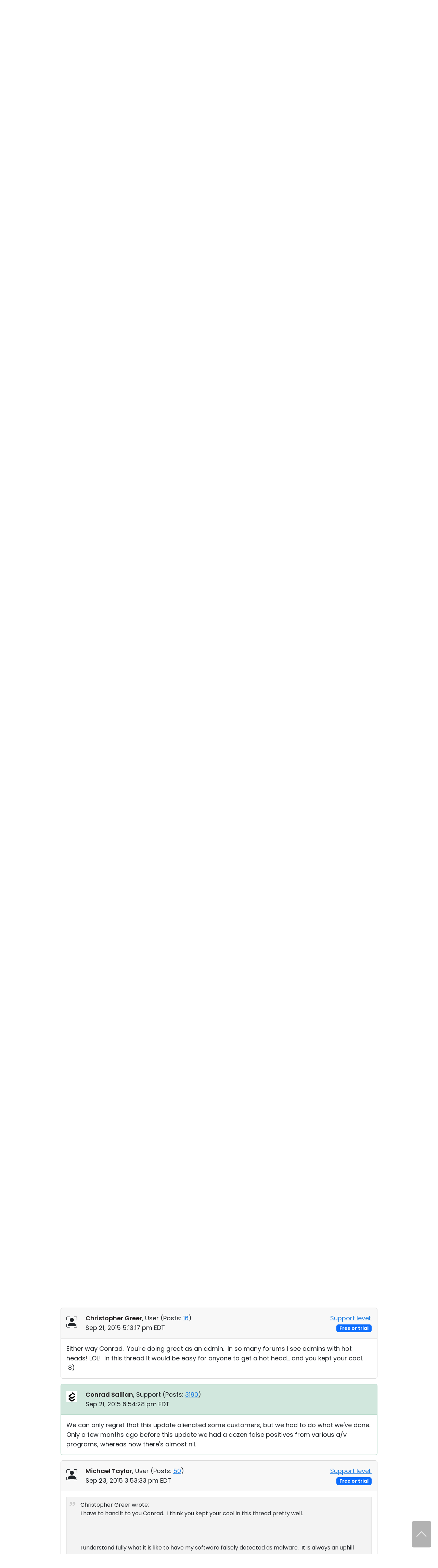

--- FILE ---
content_type: text/html; charset=UTF-8
request_url: https://www.remoteutilities.com/support/forums/messages/forum1/message2252/498-6.3.0.4-hide-host-icon
body_size: 13574
content:
<!DOCTYPE html>
<html lang="en">
<head>
<meta charset="UTF-8">
<meta http-equiv="X-UA-Compatible" content="IE=edge">
<meta name="viewport" content="width=device-width, initial-scale=1">
<!-- The above 3 meta tags *must* come first in the head; any other head content must come *after* these tags -->
<title>6.3.0.4 hide host icon | Page 2</title>
<meta name="robots" content="index, follow">
<link rel="canonical" href="https://www.remoteutilities.com/support/forums/messages/forum1/message2252/498-6.3.0.4-hide-host-icon"><link rel="icon" href="/favicon.ico" type="image/x-icon">
<link rel="icon" href="/favicon.svg" type="image/svg+xml">
<!-- CSS -->
<script nonce="b141c6e0bf4bf4ba8173f1f7506436fa1b67d32d8757cb7e85b304bf6f34ce0e" data-skip-moving="true">(function(w, d, n) {var cl = "bx-core";var ht = d.documentElement;var htc = ht ? ht.className : undefined;if (htc === undefined || htc.indexOf(cl) !== -1){return;}var ua = n.userAgent;if (/(iPad;)|(iPhone;)/i.test(ua)){cl += " bx-ios";}else if (/Windows/i.test(ua)){cl += ' bx-win';}else if (/Macintosh/i.test(ua)){cl += " bx-mac";}else if (/Linux/i.test(ua) && !/Android/i.test(ua)){cl += " bx-linux";}else if (/Android/i.test(ua)){cl += " bx-android";}cl += (/(ipad|iphone|android|mobile|touch)/i.test(ua) ? " bx-touch" : " bx-no-touch");cl += w.devicePixelRatio && w.devicePixelRatio >= 2? " bx-retina": " bx-no-retina";if (/AppleWebKit/.test(ua)){cl += " bx-chrome";}else if (/Opera/.test(ua)){cl += " bx-opera";}else if (/Firefox/.test(ua)){cl += " bx-firefox";}ht.className = htc ? htc + " " + cl : cl;})(window, document, navigator);</script>


<link href="/bitrix/js/ui/design-tokens/dist/ui.design-tokens.min.css?172055957423463" type="text/css"  rel="stylesheet">
<link href="/bitrix/js/ui/fonts/opensans/ui.font.opensans.min.css?16732664972320" type="text/css"  rel="stylesheet">
<link href="/bitrix/js/main/popup/dist/main.popup.bundle.min.css?176078639428056" type="text/css"  rel="stylesheet">
<link href="/bitrix/js/main/loader/dist/loader.bundle.min.css?15701733612029" type="text/css"  rel="stylesheet">
<link href="/bitrix/js/main/core/css/core_viewer.min.css?172055960658384" type="text/css"  rel="stylesheet">
<link href="/bitrix/cache/css/s2/rut2024/page_9d076e354b0e0b0e6499bc537898e25d/page_9d076e354b0e0b0e6499bc537898e25d_v1.css?176320328222295" type="text/css"  rel="stylesheet">
<link href="/bitrix/cache/css/s2/rut2024/template_30f35bdae369eb00155ab93a250a666b/template_30f35bdae369eb00155ab93a250a666b_v1.css?1767073070397149" type="text/css"  data-template-style="true" rel="stylesheet">







<script nonce="b141c6e0bf4bf4ba8173f1f7506436fa1b67d32d8757cb7e85b304bf6f34ce0e" async data-id="66468364" src="/js/1e06463d538b43.js" data-skip-moving="true"></script>
<!-- Scripts -->
</head>
<body>
<div id="page">
<header>
<nav class="navbar navbar-expand-lg" id="top-navbar">
<div class="container-md">
<div class="d-flex flex-grow-1 align-items-center justify-content-between">
<div class="logo">
<a class="navbar-brand" href="/"><img alt="remote control software" src="/bitrix/templates/rut2024/images/logo.svg" width="250" height="41"></a>
</div>
<div>
<a class="navbar-toggler" href="#top-mobile-menu" aria-controls="top-menu" aria-expanded="false" aria-label="Toggle navigation">
<span class="navbar-toggler-icon"></span>
</a>
<div class="collapse navbar-collapse" id="top-menu">
	<ul class="navbar-nav">
				<li class="nav-item dropdown"><a class="nav-link dropdown-toggle" href="/product/" role="button" data-bs-toggle="dropdown" aria-expanded="false">Product</a>
			<ul class="dropdown-menu d-grid cols-2 rows-5">
						<li class="nav-item"><a class="dropdown-item" href="/product/">Tour</a></li>
						<li class="nav-item"><a class="dropdown-item" href="/product/security.php">Security</a></li>
						<li class="nav-item"><a class="dropdown-item" href="/product/screenshots.php">Screenshots</a></li>
						<li class="nav-item"><a class="dropdown-item" href="/product/release-notes.php">Release Notes</a></li>
						<li class="nav-item col2"><a class="dropdown-item" href="/product/connection-modes.php">Connection Modes</a></li>
						<li class="nav-item col2"><a class="dropdown-item" href="/product/unattended-access.php">Unattended Access</a></li>
						<li class="nav-item col2"><a class="dropdown-item" href="/product/active-directory-support.php">Active Directory Support</a></li>
						<li class="nav-item col2"><a class="dropdown-item" href="/product/msi-configuration.php">MSI Configuration</a></li>
						<li class="nav-item col2"><a class="dropdown-item" href="/product/cloud-and-onpremise.php">Cloud & On-Premise</a></li>
			</ul></li>			<li class="nav-item dropdown"><a class="nav-link dropdown-toggle" href="/solutions/" role="button" data-bs-toggle="dropdown" aria-expanded="false">Solutions</a>
			<ul class="dropdown-menu">
						<li class="nav-item"><a class="dropdown-item" href="/solutions/remote-access-for-finance-and-banking.php">Finance and Banking</a></li>
						<li class="nav-item"><a class="dropdown-item" href="/solutions/remote-access-for-manufacturing-and-retail.php">Manufacturing and Retail</a></li>
						<li class="nav-item"><a class="dropdown-item" href="/solutions/remote-access-for-healthcare.php">Healthcare</a></li>
						<li class="nav-item"><a class="dropdown-item" href="/solutions/remote-access-for-education-and-govt.php">Education and Government</a></li>
						<li class="nav-item"><a class="dropdown-item" href="/solutions/remote-access-for-IT.php">Information technology</a></li>
			</ul></li>			<li class="nav-item dropdown"><a class="nav-link dropdown-toggle" href="/download/" role="button" data-bs-toggle="dropdown" aria-expanded="false">Download</a>
			<ul class="dropdown-menu">
						<li class="nav-item"><a class="dropdown-item" href="/download/">Windows</a></li>
						<li class="nav-item"><a class="dropdown-item" href="/download/mac.php">macOS</a></li>
						<li class="nav-item"><a class="dropdown-item" href="/download/linux.php">Linux</a></li>
						<li class="nav-item"><a class="dropdown-item" href="/download/mobile.php">iOS/Android</a></li>
			</ul></li>			<li class="nav-item dropdown"><a class="nav-link dropdown-toggle" href="/buy/" role="button" data-bs-toggle="dropdown" aria-expanded="false">Buy</a>
			<ul class="dropdown-menu dropdown-menu-lg-end">
						<li class="nav-item"><a class="dropdown-item" href="/buy/">Buy Online</a></li>
						<li class="nav-item"><a class="dropdown-item" href="/buy/license-assistant.php">License Assistant</a></li>
						<li class="nav-item"><a class="dropdown-item" href="/buy/request-quote.php">Request for Quote</a></li>
						<li class="nav-item"><a class="dropdown-item" href="/buy/upgrade-form.php">Upgrade Your License</a></li>
						<li class="nav-item"><a class="dropdown-item" href="/buy/sales-inquiry.php">Contact Sales</a></li>
			</ul></li>			<li class="nav-item dropdown selected"><a class="nav-link dropdown-toggle" href="/support/" role="button" data-bs-toggle="dropdown" aria-expanded="false">Support</a>
			<ul class="dropdown-menu dropdown-menu-lg-end d-grid cols-2 rows-4">
						<li class="nav-item"><a class="dropdown-item" href="/support/">Support Center</a></li>
						<li class="nav-item"><a class="dropdown-item" href="/support/docs/">Documentation</a></li>
						<li class="nav-item"><a class="dropdown-item" href="/support/kb/">Knowledge Base</a></li>
						<li class="nav-item selected"><a class="dropdown-item" href="/support/forums/">Community</a></li>
						<li class="nav-item col2"><a class="dropdown-item" href="/support/customer.php">Customer Area</a></li>
						<li class="nav-item col2"><a class="dropdown-item" href="/support/lostkey.php">Recover Lost Key</a></li>
						<li class="nav-item col2"><a class="dropdown-item" href="/support/free.php">Get Free License</a></li>
			</ul></li>	</ul>
	</div>
</div>
</div>
</div>
</nav>
	<nav class="d-none d-lg-block" id="section-navbar">
	<div class="container-lg">
	<ul class="nav justify-content-end">
			<li class="nav-link col0">
				<a href="/support/" class="nav-item">
				Support Center</a></li>
				<li class="nav-link col0">
				<a href="/support/docs/" class="nav-item">
				Documentation</a></li>
				<li class="nav-link col0">
				<a href="/support/kb/" class="nav-item">
				Knowledge Base</a></li>
				<li class="nav-link selected col0">
				<a href="/support/forums/" class="nav-item">
				Community</a></li>
					<li class="nav-link col0"><button class="btn-section-navbar-next" data-target=".col2">&gt;&gt;</button></li>
			<li class="nav-link col2 d-none"><button class="btn-section-navbar-prev" data-target=".col0">&lt;&lt;</button></li>
					<li class="nav-link d-none col2">
				<a href="/support/customer.php" class="nav-item">
				Customer Area</a></li>
				<li class="nav-link d-none col2">
				<a href="/support/lostkey.php" class="nav-item">
				Recover Lost Key</a></li>
				<li class="nav-link d-none col2">
				<a href="/support/free.php" class="nav-item">
				Get Free License</a></li>
			</ul>
	</div>
	</nav>
	</header>
<main>
	<div class="container-md">
	<h1 class="text-center">Community</h1>
	<hr class="h1">
	<div class="support-page forum">
<div class="row align-items-center gy-4 gy-sm-0 my-5">
<div class="col-sm-6 text-sm-end order-sm-2">
	<form action="/support/forums/search.php" class="searchbox">
	<div id="title-search"><label><input id="title-search-input" type="search" name="q" value="" autocomplete="off" class="form-control search secondary-border-color" placeholder="Search community" required="required"></label></div>
	</form>
	</div>
<div class="col-sm-6 order-sm-1">
<a href="/support/forums/forum1/">« Back to Windows version</a>
</div>
</div>
<div class="row justify-content-center">
<div class="col-lg-10" itemtype="https://schema.org/DiscussionForumPosting" itemscope>
<meta itemprop="mainEntityOfPage" content="/support/forums/forum1/498-6.3.0.4-hide-host-icon">
<meta itemprop="url" content="/support/forums/forum1/498-6.3.0.4-hide-host-icon">
<h2 class="mt-0" itemprop="headline">
6.3.0.4 hide host icon</h2>
	<div class="my-5">
	<nav class="row gy-3 gy-sm-0 align-items-center justify-content-center text-center">
<div class="col-sm-auto">
Page:
</div>
<ul class="col-sm-auto pagination justify-content-center mb-0 px-sm-0">
				<li class="page-item"><a class="page-link" href="/support/forums/forum1/498-6.3.0.4-hide-host-icon">«</a></li>
							<li class="page-item"><a class="page-link" href="/support/forums/forum1/498-6.3.0.4-hide-host-icon">1</a></li>
						<li class="page-item active"><a class="page-link" href="/support/forums/forum1/498-6.3.0.4-hide-host-icon?PAGEN_1=2">2</a></li>
						<li class="page-item"><a class="page-link" href="/support/forums/forum1/498-6.3.0.4-hide-host-icon?PAGEN_1=3">3</a></li>
					<li class="page-item"><a class="page-link" href="/support/forums/forum1/498-6.3.0.4-hide-host-icon?PAGEN_1=3">»</a></li>
		</ul>
<div class="col-sm-auto">
<!--noindex--><a rel="nofollow" class="text-nowrap" href="/support/forums/forum1/498-6.3.0.4-hide-host-icon?PAGEN_1=3#message2268">Go to last message</a><!--/noindex-->
</div>
</nav>
	</div>
		<div class="text-end"><span class="link-dotted" data-bs-toggle="modal" data-bs-target="#urlsModal">Links used in this discussion</span></div>
	<div class="modal modal-lg fade" id="urlsModal" tabindex="-1" role="dialog" aria-labelledby="urlsModalLabel">
	<div class="modal-dialog" role="document">
	<div class="modal-content">
	<div class="modal-header">
	<h5 class="modal-title" id="urlsModalLabel">Links used in this discussion</h5>
	<button type="button" class="btn-close" data-bs-dismiss="modal" aria-label="Close"></button>
	</div>
	<div class="modal-body">
	<ol>
			<li><a class="text-break" href="https://www.remoteutilities.com/product/release-notes.php" target="_blank" rel="noopener ugc">https://www.remoteutilities.com/product/release-notes.php</a></li>
			</ol>
	</div>
	</div>
	</div>
	</div>
	<!--FORUM_INNER-->
<!--MSG_2066-->
<div id="message2066">
<div class="card mb-3 forum-message" data-author-name="Michael Taylor">
<div class="card-header py-3">
	<div class="row align-items-center">
	<div class="col-sm-8 col-md-9">
	<div class="row">
<div class="col-auto forum-avatar">
<span class="bi bi-person-bounding-box fs-2"></span></div>
<div class="col">
<div itemprop="author" itemtype="https://schema.org/Person" itemscope><a class="text-decoration-none main-fg-color" href="/support/forums/user/1572/" itemprop="url"><strong itemprop="name">Michael Taylor</strong></a>, 
	User		(<span itemprop="agentInteractionStatistic" itemtype="https://schema.org/InteractionCounter" itemscope><span itemprop="interactionType" content="https://schema.org/WriteAction">Posts:</span> <a href="/support/forums/user/1572/post/all/"><span  itemprop="userInteractionCount">50</span></a></span>)
	</div>
<div itemprop="datePublished" content="2015-06-25T21:38:51-04:00">Jun 25, 2015 9:38:51 pm EDT</div>
</div>
</div>
	</div><div class="col-sm-4 col-md-3 text-sm-end">
	<a href="/support/kb/about-support-levels/" target="_blank" rel="noopener ugc">Support level:</a> <span class="badge text-bg-primary">Free or trial</span>
	</div>
	</div>
	</div>
<div class="card-body">
<div class="message-text" data-message-id="2066" itemprop="text">
we could argue about this forever.. your last post proves this point. . I could address each of your responses but to be honest its a waste of time...<br><br>take care.</div>
</div>
</div>
</div>
<!--MSG_2067-->
<div id="message2067" itemprop="comment" itemtype="https://schema.org/Comment" itemscope>
<div class="card border-success-subtle mb-3 forum-message" data-author-name="Conrad Sallian">
<div class="card-header border-success-subtle bg-success-subtle py-3">
<div class="row">
<div class="col-auto forum-avatar">
<img class="mt-1" alt="" src="/upload/forum/avatar/6da/2020_11_06_0000.png" width="64" height="64"></div>
<div class="col">
<div itemprop="author" itemtype="https://schema.org/Person" itemscope><a class="text-decoration-none main-fg-color" href="/support/forums/user/589/" itemprop="url"><strong itemprop="name">Conrad Sallian</strong></a>, 
	Support		(<span itemprop="agentInteractionStatistic" itemtype="https://schema.org/InteractionCounter" itemscope><span itemprop="interactionType" content="https://schema.org/WriteAction">Posts:</span> <a href="/support/forums/user/589/post/all/"><span  itemprop="userInteractionCount">3190</span></a></span>)
	</div>
<div itemprop="datePublished" content="2015-06-25T21:52:10-04:00">Jun 25, 2015 9:52:10 pm EDT</div>
</div>
</div>
</div>
<div class="card-body">
<div class="message-text" data-message-id="2067" itemprop="text">
Hi Michael, <br><br>I can only say that I tried to explain our point as best as I could, specifically the reason behind this feature update. <br><br>Thank you for your input!</div>
</div>
</div>
</div>
<!--MSG_2182-->
<div id="message2182" itemprop="comment" itemtype="https://schema.org/Comment" itemscope>
<div class="card mb-3 forum-message" data-author-name="George Karp">
<div class="card-header py-3">
	<div class="row align-items-center">
	<div class="col-sm-8 col-md-9">
	<div class="row">
<div class="col-auto forum-avatar">
<span class="bi bi-person-bounding-box fs-2"></span></div>
<div class="col">
<div itemprop="author" itemtype="https://schema.org/Person" itemscope><a class="text-decoration-none main-fg-color" href="/support/forums/user/2590/" itemprop="url"><strong itemprop="name">George Karp</strong></a>, 
	User		(<span itemprop="agentInteractionStatistic" itemtype="https://schema.org/InteractionCounter" itemscope><span itemprop="interactionType" content="https://schema.org/WriteAction">Posts:</span> <a href="/support/forums/user/2590/post/all/"><span  itemprop="userInteractionCount">1</span></a></span>)
	</div>
<div itemprop="datePublished" content="2015-08-14T23:47:06-04:00">Aug 14, 2015 11:47:06 pm EDT</div>
</div>
</div>
	</div><div class="col-sm-4 col-md-3 text-sm-end">
	<a href="/support/kb/about-support-levels/" target="_blank" rel="noopener ugc">Support level:</a> <span class="badge text-bg-primary">Free or trial</span>
	</div>
	</div>
	</div>
<div class="card-body">
<div class="message-text" data-message-id="2182" itemprop="text">
Hi Conrad. All I can say is that RMS company decision to remove this feature is not a good one for many admins out there. The fact is that sometimes we need to support people without them knowing that somebody is watching. Also, it may be helpful in many other situations. <br><br>As far as your company talking to Antivirus Analytics - it's quite an ambiguous assertion. You guys probably talked to Dr Web and Kaspersky. <b>Since AVG and Symantec never, never reacted to RMS as a virus.</b> Instead of proving your point to those companies, you decided to give up and remove the feature. This is a SHAME, to say the least.<br><br>As far as I'm concerned, version 6.3.0.3 is good enough and supports Hiding the icon. Neither of good antivirus programs ever gave me a trouble about RMS. So yours and your company excuses are lame.</div>
	<div>
	Edited:George Karp - Aug 14, 2015 11:48:18 pm EDT	</div>
	</div>
</div>
</div>
<!--MSG_2183-->
<div id="message2183" itemprop="comment" itemtype="https://schema.org/Comment" itemscope>
<div class="card border-success-subtle mb-3 forum-message" data-author-name="Conrad Sallian">
<div class="card-header border-success-subtle bg-success-subtle py-3">
<div class="row">
<div class="col-auto forum-avatar">
<img class="mt-1" alt="" src="/upload/forum/avatar/6da/2020_11_06_0000.png" width="64" height="64"></div>
<div class="col">
<div itemprop="author" itemtype="https://schema.org/Person" itemscope><a class="text-decoration-none main-fg-color" href="/support/forums/user/589/" itemprop="url"><strong itemprop="name">Conrad Sallian</strong></a>, 
	Support		(<span itemprop="agentInteractionStatistic" itemtype="https://schema.org/InteractionCounter" itemscope><span itemprop="interactionType" content="https://schema.org/WriteAction">Posts:</span> <a href="/support/forums/user/589/post/all/"><span  itemprop="userInteractionCount">3190</span></a></span>)
	</div>
<div itemprop="datePublished" content="2015-08-16T04:57:02-04:00">Aug 16, 2015 4:57:02 am EDT</div>
</div>
</div>
</div>
<div class="card-body">
<div class="message-text" data-message-id="2183" itemprop="text">
Hello George, <br><br><blockquote><p>Since AVG and Symantec never, never reacted to RMS as a virus</p></blockquote>Sorry, this is not so. Both AVG and Symantec falsely detected our program in the past, including very recently. <br><br><blockquote><p>Instead of proving your point to those companies, you decided to give up and remove the feature. This is a SHAME, to say the least. </p></blockquote>There is no point in proving your point to an antivirus software company, if a hidden icon is their detection criterion for riskware/unwanted program. They won't be changing their rules for us alone. <br><br><blockquote><p>As far as I'm concerned, version 6.3.0.3 is good enough and supports Hiding the icon. Neither of good antivirus programs ever gave me a trouble about RMS. So yours and your company excuses are lame.</p></blockquote>Thank you for your feedback.</div>
</div>
</div>
</div>
<!--MSG_2242-->
<div id="message2242" itemprop="comment" itemtype="https://schema.org/Comment" itemscope>
<div class="card mb-3 forum-message" data-author-name="Christopher Greer">
<div class="card-header py-3">
	<div class="row align-items-center">
	<div class="col-sm-8 col-md-9">
	<div class="row">
<div class="col-auto forum-avatar">
<span class="bi bi-person-bounding-box fs-2"></span></div>
<div class="col">
<div itemprop="author" itemtype="https://schema.org/Person" itemscope><a class="text-decoration-none main-fg-color" href="/support/forums/user/2018/" itemprop="url"><strong itemprop="name">Christopher Greer</strong></a>, 
	User		(<span itemprop="agentInteractionStatistic" itemtype="https://schema.org/InteractionCounter" itemscope><span itemprop="interactionType" content="https://schema.org/WriteAction">Posts:</span> <a href="/support/forums/user/2018/post/all/"><span  itemprop="userInteractionCount">16</span></a></span>)
	</div>
<div itemprop="datePublished" content="2015-09-19T14:27:54-04:00">Sep 19, 2015 2:27:54 pm EDT</div>
</div>
</div>
	</div><div class="col-sm-4 col-md-3 text-sm-end">
	<a href="/support/kb/about-support-levels/" target="_blank" rel="noopener ugc">Support level:</a> <span class="badge text-bg-primary">Free or trial</span>
	</div>
	</div>
	</div>
<div class="card-body">
<div class="message-text" data-message-id="2242" itemprop="text">
I have to hand it to you Conrad. &nbsp;I think you kept your cool in this thread pretty well. <a href="/upload/main/smiles/5/icon_wink.gif" class="forum-image" itemscope itemtype="https://schema.org/ImageObject"><img alt="" itemprop="contentUrl" src="/upload/main/smiles/5/icon_wink.gif"><span itemprop="creator" itemtype="https://schema.org/Person" itemscope><meta itemprop="name" content="Christopher Greer"></span></a><br><br>I understand fully what it is like to have my software falsely detected as malware. &nbsp;It is always an uphill battle.<br><br>I personally agree with Conrads decision to remove the feature of hiding the icon in the taskbar. It only makes since to have it shown in the taskbar. &nbsp;We all know how easily remote software can be used in a malicious way. &nbsp;We also know that there are many naive computer users in the world that could easily be tricked and never know someone had remote access to their computer just by the icon not being visible in the tray. &nbsp;For the majority of Remote Utilities users I would think they would rather have the icon in the tray anyways. Especially if you are a tech support specialist. &nbsp;I don't ever want my clients to feel that I may be untrustworthy. As a tech support specialist you have to be trustworthy or you risk losing clients. &nbsp;As a tech... I have nothing to hide. &nbsp;If I am supposed to have remote access to the computer why would I feel the need to hide it? &nbsp;Whether the icon is hidden or not... what is going to stop an administrator from disabling or uninstalling the program anyways. &nbsp;I would feel I would loose trust if I had a hidden icon and then that user just so happened to be browsing through the Add/Remove programs list and find something called "Remote Utilities" and they never knew it was there. &nbsp;In their eyes it was hidden from them. &nbsp;Pretty much any legitimate Remote access program shows the icon in the taskbar. &nbsp;[censored] ,  [censored] , GoToMyPC ... the list goes on.  Also... a client may like that assurance to know that they can see that their technicians remote access is running in the system tray.  If they can see it... then they feel that they know they can get the support from the tech they will need.  I don't know how many times I would get a call from one of my clients that would say... your  [censored]  icon has a red "X" on it. Should I do anything to make sure you can help me when I need it.  Or they might call and ask... do you not have access anymore? I don't see  [censored]  on the computer. Most clients want to see the icon. They want to know you are supporting them.  That is what they pay us for.  Plus the icon is an easy way to know that the access is properly running.  What if an antivirus program... or something malfunctioned and crashed Remote Utilities.  If it's not visible in the tray... you know right away something is wrong.<br><br>So there are many reasons to have it in the tray. &nbsp;Very few reasons to hide it. Most reasons to hide it is not for good reasons. &nbsp;It makes since for Conrad to make the decision he made and it was great for him to keep a level head when he is being questioned about it in the way he was in this thread.<br><br>Remember... Conrad has spent a lot of time creating this program. &nbsp;Many of us here have benefited from all of his hard work. &nbsp;Even if you disagree with a decision he made. &nbsp;You need to give him respect and maybe make your suggestion in a civilized way. &nbsp;Making comments like you always go 10 steps back is pretty messed up. &nbsp;Just my 2 cents. &nbsp;Of course we all are entitled to our opinions. <a href="/upload/main/smiles/5/icon_wink.gif" class="forum-image" itemscope itemtype="https://schema.org/ImageObject"><img alt="" itemprop="contentUrl" src="/upload/main/smiles/5/icon_wink.gif"><span itemprop="creator" itemtype="https://schema.org/Person" itemscope><meta itemprop="name" content="Christopher Greer"></span></a></div>
</div>
</div>
</div>
<!--MSG_2245-->
<div id="message2245" itemprop="comment" itemtype="https://schema.org/Comment" itemscope>
<div class="card border-success-subtle mb-3 forum-message" data-author-name="Conrad Sallian">
<div class="card-header border-success-subtle bg-success-subtle py-3">
<div class="row">
<div class="col-auto forum-avatar">
<img class="mt-1" alt="" src="/upload/forum/avatar/6da/2020_11_06_0000.png" width="64" height="64"></div>
<div class="col">
<div itemprop="author" itemtype="https://schema.org/Person" itemscope><a class="text-decoration-none main-fg-color" href="/support/forums/user/589/" itemprop="url"><strong itemprop="name">Conrad Sallian</strong></a>, 
	Support		(<span itemprop="agentInteractionStatistic" itemtype="https://schema.org/InteractionCounter" itemscope><span itemprop="interactionType" content="https://schema.org/WriteAction">Posts:</span> <a href="/support/forums/user/589/post/all/"><span  itemprop="userInteractionCount">3190</span></a></span>)
	</div>
<div itemprop="datePublished" content="2015-09-21T06:11:54-04:00">Sep 21, 2015 6:11:54 am EDT</div>
</div>
</div>
</div>
<div class="card-body">
<div class="message-text" data-message-id="2245" itemprop="text">
Hello Christopher, <br><br>Thank you for the kind words. You are absolutely correct meaning that if the software is used legitimately, there is no reason for the admin to hide it. <br><br>Just wanted to say though that it's not me who created the program &nbsp;<a href="/upload/main/smiles/5/icon_smile.gif" class="forum-image" itemscope itemtype="https://schema.org/ImageObject"><img alt="" itemprop="contentUrl" src="/upload/main/smiles/5/icon_smile.gif"><span itemprop="creator" itemtype="https://schema.org/Person" itemscope><meta itemprop="name" content="Conrad Sallian"></span></a> I'm just a support guy who works in the same team with people much cleverer than him. But thank you anyway.</div>
</div>
</div>
</div>
<!--MSG_2252-->
<div id="message2252" itemprop="comment" itemtype="https://schema.org/Comment" itemscope>
<div class="card mb-3 forum-message" data-author-name="Christopher Greer">
<div class="card-header py-3">
	<div class="row align-items-center">
	<div class="col-sm-8 col-md-9">
	<div class="row">
<div class="col-auto forum-avatar">
<span class="bi bi-person-bounding-box fs-2"></span></div>
<div class="col">
<div itemprop="author" itemtype="https://schema.org/Person" itemscope><a class="text-decoration-none main-fg-color" href="/support/forums/user/2018/" itemprop="url"><strong itemprop="name">Christopher Greer</strong></a>, 
	User		(<span itemprop="agentInteractionStatistic" itemtype="https://schema.org/InteractionCounter" itemscope><span itemprop="interactionType" content="https://schema.org/WriteAction">Posts:</span> <a href="/support/forums/user/2018/post/all/"><span  itemprop="userInteractionCount">16</span></a></span>)
	</div>
<div itemprop="datePublished" content="2015-09-21T17:13:17-04:00">Sep 21, 2015 5:13:17 pm EDT</div>
</div>
</div>
	</div><div class="col-sm-4 col-md-3 text-sm-end">
	<a href="/support/kb/about-support-levels/" target="_blank" rel="noopener ugc">Support level:</a> <span class="badge text-bg-primary">Free or trial</span>
	</div>
	</div>
	</div>
<div class="card-body">
<div class="message-text" data-message-id="2252" itemprop="text">
Either way Conrad. &nbsp;You're doing great as an admin. &nbsp;In so many forums I see admins with hot heads! LOL! &nbsp;In this thread it would be easy for anyone to get a hot head... and you kept your cool. &nbsp;8)</div>
</div>
</div>
</div>
<!--MSG_2257-->
<div id="message2257" itemprop="comment" itemtype="https://schema.org/Comment" itemscope>
<div class="card border-success-subtle mb-3 forum-message" data-author-name="Conrad Sallian">
<div class="card-header border-success-subtle bg-success-subtle py-3">
<div class="row">
<div class="col-auto forum-avatar">
<img class="mt-1" alt="" src="/upload/forum/avatar/6da/2020_11_06_0000.png" width="64" height="64"></div>
<div class="col">
<div itemprop="author" itemtype="https://schema.org/Person" itemscope><a class="text-decoration-none main-fg-color" href="/support/forums/user/589/" itemprop="url"><strong itemprop="name">Conrad Sallian</strong></a>, 
	Support		(<span itemprop="agentInteractionStatistic" itemtype="https://schema.org/InteractionCounter" itemscope><span itemprop="interactionType" content="https://schema.org/WriteAction">Posts:</span> <a href="/support/forums/user/589/post/all/"><span  itemprop="userInteractionCount">3190</span></a></span>)
	</div>
<div itemprop="datePublished" content="2015-09-21T18:54:28-04:00">Sep 21, 2015 6:54:28 pm EDT</div>
</div>
</div>
</div>
<div class="card-body">
<div class="message-text" data-message-id="2257" itemprop="text">
We can only regret that this update alienated some customers, but we had to do what we've done. Only a few months ago before this update we had a dozen false positives from various a/v programs, whereas now there's almost nil.</div>
</div>
</div>
</div>
<!--MSG_2260-->
<div id="message2260" itemprop="comment" itemtype="https://schema.org/Comment" itemscope>
<div class="card mb-3 forum-message" data-author-name="Michael Taylor">
<div class="card-header py-3">
	<div class="row align-items-center">
	<div class="col-sm-8 col-md-9">
	<div class="row">
<div class="col-auto forum-avatar">
<span class="bi bi-person-bounding-box fs-2"></span></div>
<div class="col">
<div itemprop="author" itemtype="https://schema.org/Person" itemscope><a class="text-decoration-none main-fg-color" href="/support/forums/user/1572/" itemprop="url"><strong itemprop="name">Michael Taylor</strong></a>, 
	User		(<span itemprop="agentInteractionStatistic" itemtype="https://schema.org/InteractionCounter" itemscope><span itemprop="interactionType" content="https://schema.org/WriteAction">Posts:</span> <a href="/support/forums/user/1572/post/all/"><span  itemprop="userInteractionCount">50</span></a></span>)
	</div>
<div itemprop="datePublished" content="2015-09-23T15:53:33-04:00">Sep 23, 2015 3:53:33 pm EDT</div>
</div>
</div>
	</div><div class="col-sm-4 col-md-3 text-sm-end">
	<a href="/support/kb/about-support-levels/" target="_blank" rel="noopener ugc">Support level:</a> <span class="badge text-bg-primary">Free or trial</span>
	</div>
	</div>
	</div>
<div class="card-body">
<div class="message-text" data-message-id="2260" itemprop="text">
<blockquote><p>Christopher Greer wrote:<br>I have to hand it to you Conrad. &nbsp;I think you kept your cool in this thread pretty well. &nbsp;<br><br><br><br>I understand fully what it is like to have my software falsely detected as malware. &nbsp;It is always an uphill battle.<br><br><br><br>I personally agree with Conrads decision to remove the feature of hiding the icon in the taskbar. It only makes since to have it shown in the taskbar. &nbsp;We all know how easily remote software can be used in a malicious way. &nbsp;We also know that there are many naive computer users in the world that could easily be tricked and never know someone had remote access to their computer just by the icon not being visible in the tray. &nbsp;For the majority of Remote Utilities users I would think they would rather have the icon in the tray anyways. Especially if you are a tech support specialist. &nbsp;I don't ever want my clients to feel that I may be untrustworthy. As a tech support specialist you have to be trustworthy or you risk losing clients. &nbsp;As a tech... I have nothing to hide. &nbsp;If I am supposed to have remote access to the computer why would I feel the need to hide it? &nbsp;Whether the icon is hidden or not... what is going to stop an administrator from disabling or uninstalling the program anyways. &nbsp;I would feel I would loose trust if I had a hidden icon and then that user just so happened to be browsing through the Add/Remove programs list and find something called "Remote Utilities" and they never knew it was there. &nbsp;In their eyes it was hidden from them. &nbsp;Pretty much any legitimate Remote access program shows the icon in the taskbar. &nbsp;[censored] ,  [censored] , GoToMyPC ... the list goes on.  Also... a client may like that assurance to know that they can see that their technicians remote access is running in the system tray.  If they can see it... then they feel that they know they can get the support from the tech they will need.  I don't know how many times I would get a call from one of my clients that would say... your  [censored]  icon has a red "X" on it. Should I do anything to make sure you can help me when I need it.  Or they might call and ask... do you not have access anymore? I don't see  [censored]  on the computer. Most clients want to see the icon. They want to know you are supporting them.  That is what they pay us for.  Plus the icon is an easy way to know that the access is properly running.  What if an antivirus program... or something malfunctioned and crashed Remote Utilities.  If it's not visible in the tray... you know right away something is wrong.<br><br><br><br>So there are many reasons to have it in the tray. &nbsp;Very few reasons to hide it. Most reasons to hide it is not for good reasons. &nbsp;It makes since for Conrad to make the decision he made and it was great for him to keep a level head when he is being questioned about it in the way he was in this thread.<br><br><br><br>Remember... Conrad has spent a lot of time creating this program. &nbsp;Many of us here have benefited from all of his hard work. &nbsp;Even if you disagree with a decision he made. &nbsp;You need to give him respect and maybe make your suggestion in a civilized way. &nbsp;Making comments like you always go 10 steps back is pretty messed up. &nbsp;Just my 2 cents. &nbsp;Of course we all are entitled to our opinions. &nbsp;</p></blockquote>My Comments are "messed up" you want to know what's messed up?<br><br>1) paying for 5 licenses then they decide to give it away for free.<br>2) version 5 worked perfectly, version 6 has too many issues to list and is unusable to me in its current state.<br>3) people commenting on posts without knowing all the facts.<br><br>I'm glad you like RUT 6 and I hope it continues to work for you. you're probably a very basic user. <br><br>just "MY" 2 cents.</div>
</div>
</div>
</div>
<!--MSG_2261-->
<div id="message2261" itemprop="comment" itemtype="https://schema.org/Comment" itemscope>
<div class="card border-success-subtle mb-3 forum-message" data-author-name="Conrad Sallian">
<div class="card-header border-success-subtle bg-success-subtle py-3">
<div class="row">
<div class="col-auto forum-avatar">
<img class="mt-1" alt="" src="/upload/forum/avatar/6da/2020_11_06_0000.png" width="64" height="64"></div>
<div class="col">
<div itemprop="author" itemtype="https://schema.org/Person" itemscope><a class="text-decoration-none main-fg-color" href="/support/forums/user/589/" itemprop="url"><strong itemprop="name">Conrad Sallian</strong></a>, 
	Support		(<span itemprop="agentInteractionStatistic" itemtype="https://schema.org/InteractionCounter" itemscope><span itemprop="interactionType" content="https://schema.org/WriteAction">Posts:</span> <a href="/support/forums/user/589/post/all/"><span  itemprop="userInteractionCount">3190</span></a></span>)
	</div>
<div itemprop="datePublished" content="2015-09-24T05:53:43-04:00">Sep 24, 2015 5:53:43 am EDT</div>
</div>
</div>
</div>
<div class="card-body">
<div class="message-text" data-message-id="2261" itemprop="text">
Michael,<br><br><blockquote><p>1) paying for 5 licenses then they decide to give it away for free. </p></blockquote>This did not affect customers who purchased their licenses previously in any way. Even now everyone can still purchase 1-10 licenses although there is a free license for up to 10 remote pcs that has the same capabilities and functionality. <br><br><blockquote><p>2) version 5 worked perfectly, version 6 has too many issues to list and is unusable to me in its current state. </p></blockquote>Sorry, but version 5 had a lot of issues , it's simply that they did not manifest themselves in your specific use, but they were reported by other users. Just take a look at the "fixed" items in the <a href="/product/release-notes.php" target="_blank" rel="noopener ugc" >release notes</a>. <br><br>If there are any specific issues you have with version 6 we would be only happy to help. <br><br>Thank you.</div>
</div>
</div>
</div>
	<div class="card mt-4 mb-5">
	<div class="card-body">
			<a href="/auth/?backurl=/support/forums/forum1/498-6.3.0.4-hide-host-icon">Submit a reply</a>
			</div>
	</div>
	<!--MSG_END_-->
	<!--FORUM_INNER_END-->
	<div class="mb-5">
	<nav class="row gy-3 gy-sm-0 align-items-center justify-content-center text-center">
<div class="col-sm-auto">
Page:
</div>
<ul class="col-sm-auto pagination justify-content-center mb-0 px-sm-0">
				<li class="page-item"><a class="page-link" href="/support/forums/forum1/498-6.3.0.4-hide-host-icon">«</a></li>
							<li class="page-item"><a class="page-link" href="/support/forums/forum1/498-6.3.0.4-hide-host-icon">1</a></li>
						<li class="page-item active"><a class="page-link" href="/support/forums/forum1/498-6.3.0.4-hide-host-icon?PAGEN_1=2">2</a></li>
						<li class="page-item"><a class="page-link" href="/support/forums/forum1/498-6.3.0.4-hide-host-icon?PAGEN_1=3">3</a></li>
					<li class="page-item"><a class="page-link" href="/support/forums/forum1/498-6.3.0.4-hide-host-icon?PAGEN_1=3">»</a></li>
		</ul>
<div class="col-sm-auto">
<!--noindex--><a rel="nofollow" class="text-nowrap" href="/support/forums/forum1/498-6.3.0.4-hide-host-icon?PAGEN_1=3#message2268">Go to last message</a><!--/noindex-->
</div>
</nav>
	</div>
	</div>
</div>
<div class="row justify-content-center">
<div class="col-lg-10">
<p class="mb-5" id="note1"><sup>*</sup> <small>Website time zone: America/New_York (UTC -5)</small></p>
</div>
</div></div>
	</div>
	</main>
<footer>
<div class="container-md">
<div class="row row1 pt-5 pb-lg-4">
<div class="col-lg-4">
<p class="logo"><a href="/"><img alt="remote control software" src="/bitrix/templates/rut2024/images/logo.svg" width="250" height="41"></a></p>
<p>Feature-rich and secure remote access software at an affordable price.</p>

<p class="ext-links">
<a href="https://x.com/remoteutilities" target="_blank" rel="noopener ugc"><img alt="" src="/images/footer/x.svg" width="30" height="30"></a>

<a href="https://www.facebook.com/RemoteUtilities" target="_blank" rel="noopener ugc"><img alt="" src="/images/footer/facebook.svg" width="30" height="30"></a>


<a href="https://www.linkedin.com/company/remoteutilities/" target="_blank" rel="noopener ugc"><img alt="" src="/images/footer/linkedin.svg" width="30" height="30"></a>

<a href="https://www.youtube.com/remoteutilities" target="_blank" rel="noopener ugc"><img alt="" src="/images/footer/youtube.svg" width="40" height="40"></a>

<a href="https://www.reddit.com/r/remoteutilities/" target="_blank" rel="noopener ugc"><img alt="" src="/images/footer/reddit.svg" width="34" height="34"></a>
</p>
</div>
<div class="col-lg-8 p-0 d-none d-lg-block">
<div class="row">
<div class="col-lg-3 d-none d-lg-block">
<h3>Product</h3>
<nav>
<ul class="list-unstyled">
<li><a href="/product/">Tour</a></li>
<li><a href="/product/security.php">Security</a></li>
<li><a href="/product/screenshots.php">Screenshots</a></li>
<li><a href="/support/docs/">Documentation</a></li>
<li><a href="/support/kb/">Knowledge Base</a></li>
<li><a href="/support/forums/">Community</a></li>
</ul>
</nav>
</div>
<div class="col-lg-3 d-none d-lg-block">
<h3>Downloads</h3>
<nav>
<ul class="list-unstyled">
<li><a href="/download/">Windows</a></li>
<li><a href="/download/mac.php">macOS</a></li>
<li><a href="/download/linux.php">Linux</a></li>
<li><a href="/download/mobile.php">iOS & Android</a></li>
<li><a href="/download/older-versions.php">Older versions</a></li>
<li><a href="/support/docs/installing-and-uninstalling/">Uninstall information</a></li>
</ul>
</nav>
</div>
<div class="col-lg-3 d-none d-lg-block">
<h3>Legal</h3>
<nav>
<ul class="list-unstyled">
<li><a href="/about/upgrade-policy.php">Upgrade policy</a></li>
<li><a href="/about/privacy-policy.php">Privacy policy</a></li>
<li><a href="/about/support-policy.php">Support policy</a></li>
<li><a href="/buy/money-back-guarantee.php">Refund policy</a></li>
<li><a href="/about/csa.php">CSA Guidelines</a></li>
	<li><a href="/about/hipaa.php">HIPAA</a></li>
	<li><a href="/about/eula.php">EULA</a></li>
</ul>
</nav>
</div>
	<div class="col-lg-3 d-none d-lg-block">
	<h3>Partners</h3>
	<nav>
	<ul class="list-unstyled">
			<li><a href="/partners/">Become a partner</a></li>
		<li><a href="/partners/pa.php">Partner Log In</a></li>
			</ul>
	</nav>
	</div>
	</div>
</div>
</div>
<nav class="d-lg-none">
<div class="row">
<div class="accordion p-0" id="accordion-bottom-menu">
<div class="accordion-item">
<h3 class="accordion-header">
<button class="accordion-button collapsed" type="button" data-bs-toggle="collapse" data-bs-target="#accordion-bottom-menu1" aria-expanded="false" aria-controls="accordion-bottom-menu1">Product</button>
</h3>
<div id="accordion-bottom-menu1" class="accordion-collapse collapse">
<div class="accordion-body">
<ul class="list-unstyled">
<li><a href="/product/">Tour</a></li>
<li><a href="/product/security.php">Security</a></li>
<li><a href="/product/screenshots.php">Screenshots</a></li>
<li><a href="/support/docs/">Documentation</a></li>
<li><a href="/support/kb/">Knowledge Base</a></li>
<li><a href="/support/forums/">Community</a></li>
</ul>
</div>
</div>
</div>
<div class="accordion-item">
<h3 class="accordion-header">
<button class="accordion-button collapsed" type="button" data-bs-toggle="collapse" data-bs-target="#accordion-bottom-menu2" aria-expanded="false" aria-controls="accordion-bottom-menu2">Downloads</button>
</h3>
<div id="accordion-bottom-menu2" class="accordion-collapse collapse">
<div class="accordion-body">
<ul class="list-unstyled">
<li><a href="/download/">Windows</a></li>
<li><a href="/download/mac.php">macOS</a></li>
<li><a href="/download/linux.php">Linux</a></li>
<li><a href="/download/mobile.php">iOS & Android</a></li>
<li><a href="/download/older-versions.php">Older versions</a></li>
<li><a href="/support/docs/installing-and-uninstalling/">Uninstall information</a></li>
</ul>
</div>
</div>
</div>
<div class="accordion-item"> 
<h3 class="accordion-header">
<button class="accordion-button collapsed" type="button" data-bs-toggle="collapse" data-bs-target="#accordion-bottom-menu3" aria-expanded="false" aria-controls="accordion-bottom-menu3">Legal</button>
</h3>
<div id="accordion-bottom-menu3" class="accordion-collapse collapse">
<div class="accordion-body">
<ul class="list-unstyled">
<li><a href="/about/upgrade-policy.php">Upgrade policy</a></li>
<li><a href="/about/privacy-policy.php">Privacy policy</a></li>
<li><a href="/about/support-policy.php">Support policy</a></li>
<li><a href="/buy/money-back-guarantee.php">Refund policy</a></li>
<li><a href="/about/csa.php">CSA Guidelines</a></li>
	<li><a href="/about/hipaa.php">HIPAA</a></li>
	<li><a href="/about/eula.php">EULA</a></li>
</ul>
</div>
</div>
</div>
<div class="accordion-item">
<h3 class="accordion-header">
<button class="accordion-button collapsed" type="button" data-bs-toggle="collapse" data-bs-target="#accordion-bottom-menu4" aria-expanded="false" aria-controls="accordion-bottom-menu4">About</button>
</h3>
<div id="accordion-bottom-menu4" class="accordion-collapse collapse">
<div class="accordion-body">
<ul class="list-unstyled">
<li><a href="/blog/">Blog</a></li>
<li><a href="/about/press-room.php">Press-room</a></li>
<li><a href="/about/write-review.php">Write a review</a></li>
<li><a href="/about/terms.php">Terms of service</a></li>
<li><a href="/about/">Contact us</a></li>
</ul>
</div>
</div>
</div>
	<div class="accordion-item">
	<h3 class="accordion-header">
	<button class="accordion-button collapsed" type="button" data-bs-toggle="collapse" data-bs-target="#accordion-bottom-menu5" aria-expanded="false" aria-controls="accordion-bottom-menu5">Partners</button>
	</h3>
	<div id="accordion-bottom-menu5" class="accordion-collapse collapse">
	<div class="accordion-body">
	<ul class="list-unstyled">
			<li><a href="/partners/">Become a partner</a></li>
		<li><a href="/partners/pa.php">Partner Log In</a></li>
			</ul>
	</div>
	</div>
	</div>
		<div class="accordion-item">
	<h3 class="accordion-header">
	<button class="accordion-button collapsed accordion-lang-item" type="button" data-bs-toggle="collapse" data-bs-target="#accordion-bottom-menu6" aria-expanded="false" aria-controls="accordion-bottom-menu6">Other languages <span class="bi bi-globe ms-2"></span> </button>
	</h3>
	<div id="accordion-bottom-menu6" class="accordion-collapse collapse">
	<div class="accordion-body">
	<ul class="list-unstyled">
		<li><a href="/" class="lang-link fw-bold">English</a></li>
				<li><a href="/ar/" class="lang-link">العربية</a></li>
						<li><a href="/cs/" class="lang-link">Čeština</a></li>
						<li><a href="/da/" class="lang-link">Dansk</a></li>
						<li><a href="/de/" class="lang-link">Deutsch</a></li>
						<li><a href="/el/" class="lang-link">Ελληνικά</a></li>
						<li><a href="/es/" class="lang-link">Español</a></li>
						<li><a href="/fr/" class="lang-link">Français</a></li>
						<li><a href="/he/" class="lang-link">עברית</a></li>
						<li><a href="/it/" class="lang-link">Italiano</a></li>
						<li><a href="/ja/" class="lang-link">日本語</a></li>
						<li><a href="/ko/" class="lang-link">한국어</a></li>
						<li><a href="/ms/" class="lang-link">Bahasa Melayu</a></li>
						<li><a href="/nl/" class="lang-link">Nederlands</a></li>
						<li><a href="/no/" class="lang-link">Norsk</a></li>
						<li><a href="/pl/" class="lang-link">Polski</a></li>
						<li><a href="/pt-BR/" class="lang-link">Português do Brasil</a></li>
						<li><a href="/pt-PT/" class="lang-link">Português</a></li>
						<li><a href="/sv/" class="lang-link">Svenska</a></li>
						<li><a href="/th/" class="lang-link">ไทย</a></li>
						<li><a href="/tr/" class="lang-link">Türkçe</a></li>
						<li><a href="/vi/" class="lang-link">Tiếng Việt</a></li>
						<li><a href="/zh-Hans/" class="lang-link">簡體中文</a></li>
						<li><a href="/zh-Hant/" class="lang-link">繁體中文</a></li>
				</ul>
	</div>
	</div>
	</div>
	</div>
</div>
</nav>
<div class="row row2 pb-4 d-none d-lg-flex">
<div class="col-lg-auto mb-4 mb-lg-0 d-none d-lg-block">
	<nav>
	<ul class="nav lang-menu">
	<li class="dropup"><span class="dropdown-toggle" data-bs-toggle="dropdown" role="button" aria-expanded="false"><span class="bi bi-globe me-1"></span> Other languages</span>
	<ul class="dropdown-menu multicols-lg-3" id="f-lang">
		<li><a href="/" class="lang-link fw-bold"><img src="/images/flags/svg/en.svg" alt="English" title="English" width="32" height="32"> <span>English</span></a></li>
				<li><a href="/ar/" class="lang-link"><img src="/images/flags/svg/ar.svg" alt="العربية" title="العربية"  width="32" height="32"> <span>العربية</span></a></li>
						<li><a href="/cs/" class="lang-link"><img src="/images/flags/svg/cs.svg" alt="Čeština" title="Čeština"  width="32" height="32"> <span>Čeština</span></a></li>
						<li><a href="/da/" class="lang-link"><img src="/images/flags/svg/da.svg" alt="Dansk" title="Dansk"  width="32" height="32"> <span>Dansk</span></a></li>
						<li><a href="/de/" class="lang-link"><img src="/images/flags/svg/de.svg" alt="Deutsch" title="Deutsch"  width="32" height="32"> <span>Deutsch</span></a></li>
						<li><a href="/el/" class="lang-link"><img src="/images/flags/svg/el.svg" alt="Ελληνικά" title="Ελληνικά"  width="32" height="32"> <span>Ελληνικά</span></a></li>
						<li><a href="/es/" class="lang-link"><img src="/images/flags/svg/es.svg" alt="Español" title="Español"  width="32" height="32"> <span>Español</span></a></li>
						<li><a href="/fr/" class="lang-link"><img src="/images/flags/svg/fr.svg" alt="Français" title="Français"  width="32" height="32"> <span>Français</span></a></li>
						<li><a href="/he/" class="lang-link"><img src="/images/flags/svg/he.svg" alt="עברית" title="עברית"  width="32" height="32"> <span>עברית</span></a></li>
						<li><a href="/it/" class="lang-link"><img src="/images/flags/svg/it.svg" alt="Italiano" title="Italiano"  width="32" height="32"> <span>Italiano</span></a></li>
						<li><a href="/ja/" class="lang-link"><img src="/images/flags/svg/ja.svg" alt="日本語" title="日本語"  width="32" height="32"> <span>日本語</span></a></li>
						<li><a href="/ko/" class="lang-link"><img src="/images/flags/svg/ko.svg" alt="한국어" title="한국어"  width="32" height="32"> <span>한국어</span></a></li>
						<li><a href="/ms/" class="lang-link"><img src="/images/flags/svg/ms.svg" alt="Bahasa Melayu" title="Bahasa Melayu"  width="32" height="32"> <span>Bahasa Melayu</span></a></li>
						<li><a href="/nl/" class="lang-link"><img src="/images/flags/svg/nl.svg" alt="Nederlands" title="Nederlands"  width="32" height="32"> <span>Nederlands</span></a></li>
						<li><a href="/no/" class="lang-link"><img src="/images/flags/svg/no.svg" alt="Norsk" title="Norsk"  width="32" height="32"> <span>Norsk</span></a></li>
						<li><a href="/pl/" class="lang-link"><img src="/images/flags/svg/pl.svg" alt="Polski" title="Polski"  width="32" height="32"> <span>Polski</span></a></li>
						<li><a href="/pt-BR/" class="lang-link"><img src="/images/flags/svg/pt-BR.svg" alt="Português do Brasil" title="Português do Brasil"  width="32" height="32"> <span>Português do Brasil</span></a></li>
						<li><a href="/pt-PT/" class="lang-link"><img src="/images/flags/svg/pt-PT.svg" alt="Português" title="Português"  width="32" height="32"> <span>Português</span></a></li>
						<li><a href="/sv/" class="lang-link"><img src="/images/flags/svg/sv.svg" alt="Svenska" title="Svenska"  width="32" height="32"> <span>Svenska</span></a></li>
						<li><a href="/th/" class="lang-link"><img src="/images/flags/svg/th.svg" alt="ไทย" title="ไทย"  width="32" height="32"> <span>ไทย</span></a></li>
						<li><a href="/tr/" class="lang-link"><img src="/images/flags/svg/tr.svg" alt="Türkçe" title="Türkçe"  width="32" height="32"> <span>Türkçe</span></a></li>
						<li><a href="/vi/" class="lang-link"><img src="/images/flags/svg/vi.svg" alt="Tiếng Việt" title="Tiếng Việt"  width="32" height="32"> <span>Tiếng Việt</span></a></li>
						<li><a href="/zh-Hans/" class="lang-link"><img src="/images/flags/svg/zh-Hans.svg" alt="簡體中文" title="簡體中文"  width="32" height="32"> <span>簡體中文</span></a></li>
						<li><a href="/zh-Hant/" class="lang-link"><img src="/images/flags/svg/zh-Hant.svg" alt="繁體中文" title="繁體中文"  width="32" height="32"> <span>繁體中文</span></a></li>
				</ul>
	</li>
	</ul>
	</nav>
	</div>
<div class="col-lg spelling-container text-lg-end">
</div>
</div>
</div>
<div class="row3 py-4">
<div class="container-md">
<nav id="bottom-menu" class="mb-4">
<ul class="nav vertical-bar justify-content-lg-center">
<li class="nav-item"><a class="nav-link" href="/blog/">Blog</a></li>
<li class="nav-item"><a class="nav-link" href="/about/press-room.php">Press-room</a></li>
<li class="nav-item"><a class="nav-link" href="/about/write-review.php">Write a review</a></li>
<li class="nav-item"><a class="nav-link" href="/about/terms.php">Terms of service</a></li>
<li class="nav-item"><a class="nav-link" href="/about/">Contact us</a></li>
</ul>
</nav>
<div class="text-center">
© 2010 - 2026 Remote Utilities and Remote Utilities logo are either registered trademarks or trademarks of Remote Utilities Pte. Ltd. in the United States and other countries. All rights reserved.</div>
</div>
</div>
</footer>
</div>
	<nav class="d-lg-none" id="top-mobile-menu">
	<ul>
				<li><a href="/product/">Product</a>
			<ul>
						<li><a href="/product/">Tour</a></li>
						<li><a href="/product/security.php">Security</a></li>
						<li><a href="/product/screenshots.php">Screenshots</a></li>
						<li><a href="/product/release-notes.php">Release Notes</a></li>
						<li><a href="/product/connection-modes.php">Connection Modes</a></li>
						<li><a href="/product/unattended-access.php">Unattended Access</a></li>
						<li><a href="/product/active-directory-support.php">Active Directory Support</a></li>
						<li><a href="/product/msi-configuration.php">MSI Configuration</a></li>
						<li><a href="/product/cloud-and-onpremise.php">Cloud & On-Premise</a></li>
			</ul></li>			<li><a href="/solutions/">Solutions</a>
			<ul>
						<li><a href="/solutions/remote-access-for-finance-and-banking.php">Finance and Banking</a></li>
						<li><a href="/solutions/remote-access-for-manufacturing-and-retail.php">Manufacturing and Retail</a></li>
						<li><a href="/solutions/remote-access-for-healthcare.php">Healthcare</a></li>
						<li><a href="/solutions/remote-access-for-education-and-govt.php">Education and Government</a></li>
						<li><a href="/solutions/remote-access-for-IT.php">Information technology</a></li>
			</ul></li>			<li><a href="/download/">Download</a>
			<ul>
						<li><a href="/download/">Windows</a></li>
						<li><a href="/download/mac.php">macOS</a></li>
						<li><a href="/download/linux.php">Linux</a></li>
						<li><a href="/download/mobile.php">iOS/Android</a></li>
			</ul></li>			<li><a href="/buy/">Buy</a>
			<ul>
						<li><a href="/buy/">Buy Online</a></li>
						<li><a href="/buy/license-assistant.php">License Assistant</a></li>
						<li><a href="/buy/request-quote.php">Request for Quote</a></li>
						<li><a href="/buy/upgrade-form.php">Upgrade Your License</a></li>
						<li><a href="/buy/sales-inquiry.php">Contact Sales</a></li>
			</ul></li>			<li class="selected"><a href="/support/">Support</a>
			<ul>
						<li><a href="/support/">Support Center</a></li>
						<li><a href="/support/docs/">Documentation</a></li>
						<li><a href="/support/kb/">Knowledge Base</a></li>
						<li class="selected"><a href="/support/forums/">Community</a></li>
						<li><a href="/support/customer.php">Customer Area</a></li>
						<li><a href="/support/lostkey.php">Recover Lost Key</a></li>
						<li><a href="/support/free.php">Get Free License</a></li>
			</ul></li>	</ul>
	</nav>
	
<!-- JSON-LD -->
<script nonce="b141c6e0bf4bf4ba8173f1f7506436fa1b67d32d8757cb7e85b304bf6f34ce0e" type="application/ld+json">
{
	"@context": "https://schema.org",
	"@type": "Organization",
	"url": "https://www.remoteutilities.com/",
	"logo": "https://www.remoteutilities.com/bitrix/templates/rut2024/images/logo.svg"
}
</script>
<!-- End JSON-LD -->
<script nonce="b141c6e0bf4bf4ba8173f1f7506436fa1b67d32d8757cb7e85b304bf6f34ce0e">if(!window.BX)window.BX={};if(!window.BX.message)window.BX.message=function(mess){if(typeof mess==='object'){for(let i in mess) {BX.message[i]=mess[i];} return true;}};</script>
<script nonce="b141c6e0bf4bf4ba8173f1f7506436fa1b67d32d8757cb7e85b304bf6f34ce0e">(window.BX||top.BX).message({"JS_CORE_LOADING":"Loading...","JS_CORE_WINDOW_CLOSE":"Close","JS_CORE_WINDOW_EXPAND":"Expand","JS_CORE_WINDOW_NARROW":"Restore","JS_CORE_WINDOW_SAVE":"Save","JS_CORE_WINDOW_CANCEL":"Cancel","JS_CORE_H":"h","JS_CORE_M":"m","JS_CORE_S":"s","JS_CORE_NO_DATA":"- No data -","JSADM_AI_HIDE_EXTRA":"Hide extra items","JSADM_AI_ALL_NOTIF":"All notifications","JSADM_AUTH_REQ":"Authentication is required!","JS_CORE_WINDOW_AUTH":"Log In","JS_CORE_IMAGE_FULL":"Full size","JS_CORE_WINDOW_CONTINUE":"Continue"});</script><script nonce="b141c6e0bf4bf4ba8173f1f7506436fa1b67d32d8757cb7e85b304bf6f34ce0e" src="/bitrix/js/main/core/core.min.js?1760786996229643"></script><script nonce="b141c6e0bf4bf4ba8173f1f7506436fa1b67d32d8757cb7e85b304bf6f34ce0e">BX.Runtime.registerExtension({"name":"main.core","namespace":"BX","loaded":true});</script>
<script nonce="b141c6e0bf4bf4ba8173f1f7506436fa1b67d32d8757cb7e85b304bf6f34ce0e">BX.setJSList(["\/bitrix\/js\/main\/core\/core_ajax.js","\/bitrix\/js\/main\/core\/core_promise.js","\/bitrix\/js\/main\/polyfill\/promise\/js\/promise.js","\/bitrix\/js\/main\/loadext\/loadext.js","\/bitrix\/js\/main\/loadext\/extension.js","\/bitrix\/js\/main\/polyfill\/promise\/js\/promise.js","\/bitrix\/js\/main\/polyfill\/find\/js\/find.js","\/bitrix\/js\/main\/polyfill\/includes\/js\/includes.js","\/bitrix\/js\/main\/polyfill\/matches\/js\/matches.js","\/bitrix\/js\/ui\/polyfill\/closest\/js\/closest.js","\/bitrix\/js\/main\/polyfill\/fill\/main.polyfill.fill.js","\/bitrix\/js\/main\/polyfill\/find\/js\/find.js","\/bitrix\/js\/main\/polyfill\/matches\/js\/matches.js","\/bitrix\/js\/main\/polyfill\/core\/dist\/polyfill.bundle.js","\/bitrix\/js\/main\/core\/core.js","\/bitrix\/js\/main\/polyfill\/intersectionobserver\/js\/intersectionobserver.js","\/bitrix\/js\/main\/lazyload\/dist\/lazyload.bundle.js","\/bitrix\/js\/main\/polyfill\/core\/dist\/polyfill.bundle.js","\/bitrix\/js\/main\/parambag\/dist\/parambag.bundle.js"]);
</script>
<script nonce="b141c6e0bf4bf4ba8173f1f7506436fa1b67d32d8757cb7e85b304bf6f34ce0e">BX.Runtime.registerExtension({"name":"fx","namespace":"window","loaded":true});</script>
<script nonce="b141c6e0bf4bf4ba8173f1f7506436fa1b67d32d8757cb7e85b304bf6f34ce0e">BX.Runtime.registerExtension({"name":"ui.design-tokens","namespace":"window","loaded":true});</script>
<script nonce="b141c6e0bf4bf4ba8173f1f7506436fa1b67d32d8757cb7e85b304bf6f34ce0e">BX.Runtime.registerExtension({"name":"ui.fonts.opensans","namespace":"window","loaded":true});</script>
<script nonce="b141c6e0bf4bf4ba8173f1f7506436fa1b67d32d8757cb7e85b304bf6f34ce0e">BX.Runtime.registerExtension({"name":"ls","namespace":"window","loaded":true});</script>
<script nonce="b141c6e0bf4bf4ba8173f1f7506436fa1b67d32d8757cb7e85b304bf6f34ce0e">BX.Runtime.registerExtension({"name":"main.popup","namespace":"BX.Main","loaded":true});</script>
<script nonce="b141c6e0bf4bf4ba8173f1f7506436fa1b67d32d8757cb7e85b304bf6f34ce0e">BX.Runtime.registerExtension({"name":"popup","namespace":"window","loaded":true});</script>
<script nonce="b141c6e0bf4bf4ba8173f1f7506436fa1b67d32d8757cb7e85b304bf6f34ce0e">BX.Runtime.registerExtension({"name":"main.loader","namespace":"BX","loaded":true});</script>
<script nonce="b141c6e0bf4bf4ba8173f1f7506436fa1b67d32d8757cb7e85b304bf6f34ce0e">BX.Runtime.registerExtension({"name":"loader","namespace":"window","loaded":true});</script>
<script nonce="b141c6e0bf4bf4ba8173f1f7506436fa1b67d32d8757cb7e85b304bf6f34ce0e">(window.BX||top.BX).message({"DISK_MYOFFICE":false});(window.BX||top.BX).message({"JS_CORE_VIEWER_ACTIONPANEL_MORE":"More...","JS_CORE_VIEWER_AJAX_ACCESS_DENIED":"Insufficient permission to view file. Please try to refresh the page.","JS_CORE_VIEWER_AJAX_CONNECTION_FAILED":"Error opening file. Please try again later.","JS_CORE_VIEWER_AJAX_OPEN_NEW_TAB":"Open in a new window","JS_CORE_VIEWER_AJAX_PRINT":"Print","JS_CORE_VIEWER_CONVERT_TITLE":"Convert to #NEW_FORMAT#?","JS_CORE_VIEWER_CREATE_DESCR_SAVE_DOC_F":"You are currently editing a new document in one of the windows. Once you have finished, click \u0022#SAVE_AS_DOC#\u0022 to add the document to your Intranet.","JS_CORE_VIEWER_CREATE_IN_SERVICE":"Create using #SERVICE#","JS_CORE_VIEWER_DESCR_AUTHOR":"Author","JS_CORE_VIEWER_DESCR_LAST_MODIFY":"Last modified","JS_CORE_VIEWER_DESCR_PROCESS_SAVE_FILE_TO_OWN_FILES":"The file #NAME# is being saved to \u003Cbr\u003Eyour Drive","JS_CORE_VIEWER_DESCR_SAVE_FILE_TO_OWN_FILES":"The file #NAME# has been saved\u003Cbr\u003Eto \u0022My Drive\\Stored files\u0022","JS_CORE_VIEWER_DISABLE_EDIT_BY_PERM":"Author does not allow you to edit this document.","JS_CORE_VIEWER_DOCUMENT_IS_LOCKED_BY":"The document is locked for editing","JS_CORE_VIEWER_DOWNLOAD":"Download","JS_CORE_VIEWER_DOWNLOAD_B24_DESKTOP":"Download","JS_CORE_VIEWER_DOWNLOAD_B24_DESKTOP_FULL":"Download Application","JS_CORE_VIEWER_DOWNLOAD_DOCUMENT":"Download Document","JS_CORE_VIEWER_DOWNLOAD_TO_PC":"Download","JS_CORE_VIEWER_EDIT":"Edit","JS_CORE_VIEWER_EDIT_IN_LOCAL_SERVICE":"Edit on my computer","JS_CORE_VIEWER_EDIT_IN_LOCAL_SERVICE_SHORT":"Edit using #SERVICE#","JS_CORE_VIEWER_EDIT_IN_SERVICE":"Edit in #SERVICE#","JS_CORE_VIEWER_GO_TO_FILE":"Go to file","JS_CORE_VIEWER_HISTORY_ELEMENT":"History","JS_CORE_VIEWER_IFRAME_CANCEL":"Cancel","JS_CORE_VIEWER_IFRAME_CHOICE_SERVICE_EDIT":"Edit with","JS_CORE_VIEWER_IFRAME_CHOICE_SERVICE_EDIT_ACCEPT":"Apply","JS_CORE_VIEWER_IFRAME_CHOICE_SERVICE_EDIT_DECLINE":"Cancel","JS_CORE_VIEWER_IFRAME_CONVERT_ACCEPT":"Convert","JS_CORE_VIEWER_IFRAME_CONVERT_DECLINE":"Cancel","JS_CORE_VIEWER_IFRAME_CONVERT_TO_NEW_FORMAT":"The document will be converted to a new format (DOCX, XLSX or PPTX).","JS_CORE_VIEWER_IFRAME_CONVERT_TO_NEW_FORMAT_EX":"The document will be converted to format #NEW_FORMAT# because the current format #OLD_FORMAT# is outdated.","JS_CORE_VIEWER_IFRAME_DESCR_ERROR":"Cannot open file because your Google session has expired. Please open the file in Google Viewer and sign in.","JS_CORE_VIEWER_IFRAME_DESCR_SAVE_DOC":"Save the document?","JS_CORE_VIEWER_IFRAME_DESCR_SAVE_DOC_F":"You are currently editing this document in one of the windows. Once you have finished, click \u0022#SAVE_DOC#\u0022 to upload the document to your Intranet.","JS_CORE_VIEWER_IFRAME_DISCARD_DOC":"Cancel changes","JS_CORE_VIEWER_IFRAME_ERROR_COULD_NOT_VIEW":"Cannot open document view.","JS_CORE_VIEWER_IFRAME_ERROR_TITLE":"Cannot open document","JS_CORE_VIEWER_IFRAME_PROCESS_SAVE_DOC":"Save document","JS_CORE_VIEWER_IFRAME_SAVE_DOC":"Save","JS_CORE_VIEWER_IFRAME_SET_DEFAULT_SERVICE_EDIT":"Use for all files","JS_CORE_VIEWER_IFRAME_UPLOAD_DOC_TO_GOOGLE":"Upload document","JS_CORE_VIEWER_IFRAME_UPLOAD_NEW_VERSION_IN_COMMENT":"uploaded a new file version","JS_CORE_VIEWER_IFRAME_UPLOAD_NEW_VERSION_IN_COMMENT_F":"uploaded a new file version","JS_CORE_VIEWER_IFRAME_UPLOAD_NEW_VERSION_IN_COMMENT_M":"uploaded a new file version","JS_CORE_VIEWER_NOW_CREATING_IN_SERVICE":"Create document in #SERVICE#","JS_CORE_VIEWER_NOW_DOWNLOAD_FROM_SERVICE":"Download document from #SERVICE#","JS_CORE_VIEWER_NOW_EDITING_IN_SERVICE":"Edit in #SERVICE#","JS_CORE_VIEWER_OPEN_PDF_PREVIEW":"View PDF file","JS_CORE_VIEWER_OPEN_WITH_GVIEWER":"View file in Google Viewer","JS_CORE_VIEWER_SAVE":"Save","JS_CORE_VIEWER_SAVE_AS":"Save as","JS_CORE_VIEWER_SAVE_TO_OWN_FILES_MSGVER_1":"Save to Drive","JS_CORE_VIEWER_SERVICE_GOOGLE_DRIVE":"Google Docs","JS_CORE_VIEWER_SERVICE_LOCAL":"my computer","JS_CORE_VIEWER_SERVICE_LOCAL_INSTALL_DESKTOP_MSGVER_1":"To handle documents more efficiently on your computer and enjoy better user experience, install the desktop app and connect Bitrix24 Drive.","JS_CORE_VIEWER_SERVICE_MYOFFICE":"MyOffice","JS_CORE_VIEWER_SERVICE_OFFICE365":"Office 365","JS_CORE_VIEWER_SERVICE_SKYDRIVE":"MS Office Online","JS_CORE_VIEWER_SHOW_FILE_DIALOG_OAUTH_NOTICE":"Please log in to your \u003Ca id=\u0022bx-js-disk-run-oauth-modal\u0022 href=\u0022#\u0022\u003E#SERVICE#\u003C\/a\u003E account to view the file.","JS_CORE_VIEWER_THROUGH_LAST_VERSION":"Last version","JS_CORE_VIEWER_THROUGH_VERSION":"Version #NUMBER#","JS_CORE_VIEWER_TOO_BIG_FOR_VIEW":"This file is too large to be previewed.","JS_CORE_VIEWER_TRANSFORMATION_IN_PROCESS":"The document has been saved and is now being prepared for viewing.","JS_CORE_VIEWER_VIEW_ELEMENT":"View"});</script>
<script nonce="b141c6e0bf4bf4ba8173f1f7506436fa1b67d32d8757cb7e85b304bf6f34ce0e">BX.Runtime.registerExtension({"name":"viewer","namespace":"window","loaded":true});</script>
<script nonce="b141c6e0bf4bf4ba8173f1f7506436fa1b67d32d8757cb7e85b304bf6f34ce0e">(window.BX||top.BX).message({"LANGUAGE_ID":"en","FORMAT_DATE":"MM\/DD\/YYYY","FORMAT_DATETIME":"MM\/DD\/YYYY HH:MI:SS","COOKIE_PREFIX":"BITRIX_SM","SERVER_TZ_OFFSET":"-18000","UTF_MODE":"Y","SITE_ID":"s2","SITE_DIR":"\/","USER_ID":"","SERVER_TIME":1768951463,"USER_TZ_OFFSET":0,"USER_TZ_AUTO":"Y","bitrix_sessid":"dcc5492fd7509a8b95925415a24d2038"});</script><script nonce="b141c6e0bf4bf4ba8173f1f7506436fa1b67d32d8757cb7e85b304bf6f34ce0e"  src="/bitrix/cache/js/s2/rut2024/kernel_main/kernel_main_v1.js?1763292614160955"></script>
<script nonce="b141c6e0bf4bf4ba8173f1f7506436fa1b67d32d8757cb7e85b304bf6f34ce0e" src="/bitrix/js/main/core/core_ls.min.js?17393626782683"></script>
<script nonce="b141c6e0bf4bf4ba8173f1f7506436fa1b67d32d8757cb7e85b304bf6f34ce0e" src="/bitrix/js/main/popup/dist/main.popup.bundle.min.js?176320323867480"></script>
<script nonce="b141c6e0bf4bf4ba8173f1f7506436fa1b67d32d8757cb7e85b304bf6f34ce0e" src="/bitrix/js/main/loader/dist/loader.bundle.min.js?17205596064392"></script>
<script nonce="b141c6e0bf4bf4ba8173f1f7506436fa1b67d32d8757cb7e85b304bf6f34ce0e" src="/bitrix/js/main/core/core_viewer.min.js?176078699699239"></script>
<script nonce="b141c6e0bf4bf4ba8173f1f7506436fa1b67d32d8757cb7e85b304bf6f34ce0e">BX.setJSList(["\/bitrix\/js\/main\/utils.js","\/bitrix\/js\/main\/core\/core_fx.js","\/bitrix\/js\/main\/session.js","\/bitrix\/js\/main\/pageobject\/dist\/pageobject.bundle.js","\/bitrix\/js\/main\/core\/core_window.js","\/bitrix\/js\/main\/core\/core_dd.js","\/bitrix\/js\/main\/date\/main.date.js","\/bitrix\/js\/main\/core\/core_date.js","\/bitrix\/components\/bitrix\/forum.interface\/templates\/.default\/script.js","\/bitrix\/templates\/rut2024\/components\/bitrix\/forum\/.default\/script.js","\/bitrix\/templates\/rut2024\/components\/bitrix\/forum\/.default\/bitrix\/forum.topic.read\/.default\/script.js","\/bitrix\/components\/bitrix\/search.title\/script.js","\/bitrix\/templates\/rut2024\/components\/bitrix\/search.title\/search.title\/script.js","\/bitrix\/templates\/rut2024\/js\/jquery-3.7.1.min.js","\/bitrix\/templates\/rut2024\/bootstrap\/5.3.3\/js\/bootstrap.bundle.min.js","\/js\/mmenu.js\/mmenu.js","\/js\/jquery.fancybox\/jquery.fancybox-1.3.4.pack.js","\/js\/wysibb\/jquery.wysibb.min.js","\/js\/jquery.toc\/jquery.toc.min.js","\/js\/spelling.min.js","\/bitrix\/templates\/rut2024\/script.min.js"]);</script>
<script nonce="b141c6e0bf4bf4ba8173f1f7506436fa1b67d32d8757cb7e85b304bf6f34ce0e">BX.setCSSList(["\/bitrix\/templates\/rut2024\/components\/bitrix\/forum\/.default\/themes\/blue\/style.css","\/bitrix\/templates\/rut2024\/components\/bitrix\/forum\/.default\/styles\/additional.css","\/bitrix\/templates\/rut2024\/components\/bitrix\/forum\/.default\/style.css","\/bitrix\/templates\/rut2024\/components\/bitrix\/search.title\/search.title\/style.css","\/bitrix\/templates\/rut2024\/bootstrap\/5.3.3\/css\/bootstrap.min.css","\/bitrix\/templates\/rut2024\/fonts\/bootstrap-icons\/bootstrap-icons.min.css","\/js\/mmenu.js\/mmenu.css","\/js\/jquery.fancybox\/jquery.fancybox-1.3.4.min.css","\/bitrix\/templates\/rut2024\/styles.css","\/bitrix\/templates\/rut2024\/template_styles.css"]);</script>
<script nonce="b141c6e0bf4bf4ba8173f1f7506436fa1b67d32d8757cb7e85b304bf6f34ce0e" src="https://challenges.cloudflare.com/turnstile/v0/api.js" async defer></script>



<script nonce="b141c6e0bf4bf4ba8173f1f7506436fa1b67d32d8757cb7e85b304bf6f34ce0e">
const SITE_LANG = 'en';
const SITE_PATH = '';
</script>


<script nonce="b141c6e0bf4bf4ba8173f1f7506436fa1b67d32d8757cb7e85b304bf6f34ce0e"  src="/bitrix/cache/js/s2/rut2024/template_c4ad57e7d6b26a27966ab3997472b13d/template_c4ad57e7d6b26a27966ab3997472b13d_v1.js?1767026470302540"></script>
<script nonce="b141c6e0bf4bf4ba8173f1f7506436fa1b67d32d8757cb7e85b304bf6f34ce0e"  src="/bitrix/cache/js/s2/rut2024/page_a373ea33a8552c778bbaff70e92c4230/page_a373ea33a8552c778bbaff70e92c4230_v1.js?176320328227647"></script>

<script nonce="b141c6e0bf4bf4ba8173f1f7506436fa1b67d32d8757cb7e85b304bf6f34ce0e">
//<![CDATA[
	if (phpVars == null || typeof(phpVars) != "object")
	{
		var phpVars = {
			'ADMIN_THEME_ID': '.default',
			'titlePrefix': 'remoteutilities.com - '};
	}
	phpVars['isAuthorized'] = 'N';
	if (typeof oText != "object")
	{
		var oText = {};
	}
	oText['wait_window'] = 'Loading...';
//]]>
window.oForumForm = {};
</script>
<script nonce="b141c6e0bf4bf4ba8173f1f7506436fa1b67d32d8757cb7e85b304bf6f34ce0e">
BX.ready(function(){
		new JCTitleSearch({
				'AJAX_PAGE' : '/bitrix/urlrewrite.php?SEF_APPLICATION_CUR_PAGE_URL=%2Fsupport%2Fforums%2Fmessages%2Fforum1%2Fmessage2252%2F498-6.3.0.4-hide-host-icon',
				'CONTAINER_ID': 'title-search',
				'INPUT_ID': 'title-search-input',
				'MIN_QUERY_LEN': 2
		});
});
</script>

<script nonce="b141c6e0bf4bf4ba8173f1f7506436fa1b67d32d8757cb7e85b304bf6f34ce0e">
	window.fAddSId = function(n)
	{
		if (typeof n == "string") n += (n.indexOf("?") < 0 ? "?" : "&") + "sessid=" + BX.bitrix_sessid();
		else if (BX.type.isDomNode(n)) n.href += (n.href.indexOf("?") < 0 ? "?" : "&") + "sessid=" + BX.bitrix_sessid();
		return n;
	}
</script>
<script nonce="b141c6e0bf4bf4ba8173f1f7506436fa1b67d32d8757cb7e85b304bf6f34ce0e">
	location.hash = 'message2252';
	if (typeof oText != "object") {
	var oText = {};
}
oText['cdt'] = 'This will irreversibly delete the topic. Continue?';
oText['cdm'] = 'The message will be irreversibly deleted. Continue?';
oText['cdms'] = 'This will irreversibly delete the messages. Continue?';
oText['no_data'] = 'No messages has been selected. Please select messages.';
oText['no_action'] = 'No action selected. Please select an action.';
oText['quote_text'] = 'wrote';
oText['show'] = 'Show';
oText['hide'] = 'Hide';
oText['wait'] = 'Please wait...';
if (typeof phpVars != "object") {
	var phpVars = {};
}
phpVars.bitrix_sessid = 'dcc5492fd7509a8b95925415a24d2038';
if (typeof oForum != "object") {
	var oForum = {};
}
oForum.page_number = 2;
oForum.topic_read_url = '/support/forums/forum1/498-6.3.0.4-hide-host-icon';
$(function() {
	$('.alert-dismissible').delay(3000).fadeOut();
});
</script><script defer src="https://static.cloudflareinsights.com/beacon.min.js/vcd15cbe7772f49c399c6a5babf22c1241717689176015" integrity="sha512-ZpsOmlRQV6y907TI0dKBHq9Md29nnaEIPlkf84rnaERnq6zvWvPUqr2ft8M1aS28oN72PdrCzSjY4U6VaAw1EQ==" nonce="b141c6e0bf4bf4ba8173f1f7506436fa1b67d32d8757cb7e85b304bf6f34ce0e" data-cf-beacon='{"version":"2024.11.0","token":"175a14d385734136aec1faf5618c4dba","server_timing":{"name":{"cfCacheStatus":true,"cfEdge":true,"cfExtPri":true,"cfL4":true,"cfOrigin":true,"cfSpeedBrain":true},"location_startswith":null}}' crossorigin="anonymous"></script>
</body>
</html>

--- FILE ---
content_type: text/css
request_url: https://www.remoteutilities.com/bitrix/cache/css/s2/rut2024/page_9d076e354b0e0b0e6499bc537898e25d/page_9d076e354b0e0b0e6499bc537898e25d_v1.css?176320328222295
body_size: 4024
content:


/* Start:/bitrix/templates/rut2024/components/bitrix/forum/.default/themes/blue/style.css?16350902105639*/
/*----------------------------------------------------Table Cells And Backgrounds------------------------------------------------ */

/* Table Header, Reply Form Header, BBCode Icons Highlighting */
table.forum-table th, div.forum-reply-header,
div.forum-bbcode-line a:hover, div.forum-bbcode-line a:hover img { background-color: #dae1e9; }

/* Table Cell Border */
table.forum-table td, 
table.forum-table th.forum-column-lastpost, 
table.forum-table th.forum-column-title, 
table.forum-table th.forum-first-column,
table.forum-table th.forum-last-column,
div.forum-info-box, 
div.forum-reply-form { border-color: #dae0e7;}

/* Table Cell, Info Box, Reply Form */
table.forum-table td, div.forum-info-box, div.forum-reply-form { background:#fbfcfd; }
div.forum-reply-form table.bxlhe-frame-table td.bxlhe-editor-buttons { background-color:#fbfcfd!important; }
div.forum-reply-field td.bxlhe-editor-cell, div.forum-reply-field .feed-add-post-form-but-wrap {border-color: #ced0d1;}

/* Hidden Table Cell and Row */
table.forum-table tr.forum-row-hidden td, 
table.forum-table td.forum-cell-hidden,
table.forum-table tr.forum-row-inactive td.forum-column-icon,
table.forum-post-hidden td.forum-cell-post, 
table.forum-post-hidden td.forum-cell-actions { background: #e5f8e3 !important; }

/* Selected (via checkbox) Table Cell and Row */
table.forum-table tr.forum-row-selected td, 
table.forum-table td.forum-cell-selected, 
table.forum-post-selected td.forum-cell-post, 
table.forum-post-selected td.forum-cell-actions { background: #d4dfea !important; }

/* Table Footer and Alone Footer Box */
table.forum-table td.forum-column-footer, table.forum-post-table td.forum-column-footer, div.forum-footer-box { background: #dae1e9; }

/* Post Table: User Info and User Contacts Cells*/
table.forum-post-table td.forum-cell-user, table.forum-post-table td.forum-cell-contact { background: #f1f6fa; }

/* Post Table: Post and Actions Cell */
table.forum-post-table td.forum-cell-post, table.forum-post-table td.forum-cell-actions { background: #fbfcfd; }

div.forum-post-date { background: #e5eaf0; border-bottom-color: #d6dde5; }


/* ---------------------------------------------------Borders----------------------------------------------------- */

/* Menu Items, Page Navigation */
span.forum-menu-item, div.forum-page-navigation a, span.forum-page-current, div.forum-page-navigation a.forum-page-previous, span.forum-page-dots { border-color: #d4dae3; }

/* First Row Cell */
table.forum-table tr.forum-row-first td { border-top-color: #c4ccd6;}

/* Last Row Cell */
table.forum-table tr.forum-row-last td { border-bottom-color: #c4ccd6; }

/* Table Footer and Alone Footer Box */
table.forum-table td.forum-column-footer, table.forum-post-table td.forum-column-footer, div.forum-footer-box { border-color: #c4ccd6; }

/* Footer Item Separator */
span.forum-footer-option { border-color: #a5b4c8; }

/* Topic posts table (separator line) */
table.forum-post-table { border-top-color: #fff; border-bottom-color: #d0d3d8; }

/* Post Table: User Info and User Contacts Cells*/
table.forum-post-table td.forum-cell-user, table.forum-post-table td.forum-cell-contact { border-left-color: #d5dae0; border-right-color: #d6dde5; }

/* Post Table: Post and Actions Cell */
table.forum-post-table td.forum-cell-post, table.forum-post-table td.forum-cell-actions { border-right-color: #d5dae0; }

/* Post Table: User Contacts and Actions Cell */
table.forum-post-table td.forum-cell-contact, table.forum-post-table td.forum-cell-actions { border-top-color: #d6dde5; }

/* User Signature*/
div.forum-signature-line { border-top-color: #d6dde5; }

/* ---------------------------------------------------Text Color-------------------------------------------------- */

/* Header Box Right Links*/
div.forum-header-box a:link, 
div.forum-header-box a:visited, 
div.forum-header-box a:active, 
div.forum-header-box a:hover { color: #fff; }

.forum-required-field { color: red; }

/* --------------------------------------------------Special Elements---------------------------------------------- */

div.forum-header-box { color: #fff; background:#163f72; border-color: #406390;}

/* Page navigation */
div.forum-navigation-box { background:#fff; border-color: #dae0e7; }

/*BBCode: Quote and Code*/
table.forum-quote, table.forum-spoiler, table.forum-code, div.forum-code-box, div.forum-post-attachments {  border-color: #abbacc; }
table.forum-quote td, table.forum-spoiler td, table.forum-code td, div.forum-code-box ol, div.forum-post-attachments {background:#fff !important; color:#696969;}
table.forum-quote th, table.forum-spoiler th, table.forum-code th, div.forum-code-box {background:#e5eaf0 !important; color: #606264;}

div.forum-note-box {border-color: #ffc34f; background: #fffdbe; }
/* --------------------------------------------------Icons---------------------------------------------- */
div.forum-icon-default { background-image: url(/bitrix/templates/rut2024/components/bitrix/forum/.default/themes/blue/images/default.gif); }
div.forum-icon-newposts { background-image: url(/bitrix/templates/rut2024/components/bitrix/forum/.default/themes/blue/images/newposts.gif); }
div.forum-icon-sticky { background-image: url(/bitrix/templates/rut2024/components/bitrix/forum/.default/themes/blue/images/sticky.gif); }
div.forum-icon-sticky-newposts { background-image: url(/bitrix/templates/rut2024/components/bitrix/forum/.default/themes/blue/images/sticky-newposts.gif); }
div.forum-icon-closed, div.forum-icon-sticky-closed { background-image: url(/bitrix/templates/rut2024/components/bitrix/forum/.default/themes/blue/images/closed.gif); }
div.forum-icon-closed-newposts, div.forum-icon-sticky-closed-newposts { background-image: url(/bitrix/templates/rut2024/components/bitrix/forum/.default/themes/blue/images/closed-newposts.gif); }
div.forum-icon-moved { background-image: url(/bitrix/templates/rut2024/components/bitrix/forum/.default/themes/blue/images/moved.gif); }
/* --------------------------------------------------Votes---------------------------------------------- */
div.vote-answer-item-bar-inner {background-color:#dae1e9;}
/* End */


/* Start:/bitrix/templates/rut2024/components/bitrix/forum/.default/styles/additional.css?16350902105*/
/*
*/
/* End */


/* Start:/bitrix/templates/rut2024/components/bitrix/forum/.default/style.min.css?163509021014350*/
div.forum-info-box{padding:.5em 1.117em;border-width:1px;border-style:solid;line-height:1.5em;margin-bottom:1em;zoom:1}div.forum-menu-box{margin-bottom:1em}div.forum-menu-box span.forum-menu-item{margin-right:.25em;padding-right:.25em;white-space:nowrap}span.forum-menu-item{border-right-width:1px;border-right-style:solid}span.forum-menu-item-last{border:0}div.forum-breadcrumb-top{padding:0 1.117em 1em}div.forum-breadcrumb-bottom{padding:0 1.117em 1em}div.forum-breadcrumb{line-height:1.5em}div.forum-breadcrumb span{white-space:nowrap}div.forum-breadcrumb a{text-decoration:none}span.forum-crumb-last{font-weight:normal}div.forum-header-box{padding:0 1.117em;border-style:solid;border-width:1px}div.forum-header-title a{text-decoration:underline}div.forum-header-options{float:right;padding:.5em 0}div.forum-header-options a:hover{text-decoration:underline}div.forum-header-title{font-size:1em;padding:.462em 5em .426em 0}table.forum-table{width:100%}table.forum-forum-list{margin-bottom:1em}table.forum-table th{font-size:1em;padding:.462em 1em;font-weight:normal;vertical-align:middle;text-align:left}table.forum-table td{border-bottom-width:1px;border-bottom-style:solid;border-right-width:1px;border-right-style:solid;vertical-align:top;padding:.4em 1em}table.forum-table tr.forum-row-first td{border-top-width:1px;border-top-style:solid}table.forum-table tr.forum-row-last td{border-bottom-width:1px;border-bottom-style:solid}table.forum-table tbody.forum-category-separator{display:none}table.forum-table td.forum-column-icon{padding:0;border-left-width:1px;border-left-style:solid}table.forum-table td.forum-column-alone{border-left-width:1px;border-left-style:solid}div.forum-icon-container{width:3.3em;text-align:center}div.forum-icon{height:20px;width:20px;margin:.667em auto}table.forum-table th.forum-column-title,table.forum-table td.forum-column-title{width:66%;text-align:left}table.forum-table td.forum-column-title{padding:0;line-height:1.4em;padding:0}table.forum-table th.forum-column-title{padding-left:1.117em;border-left-width:1px;border-left-style:solid}div.forum-item-info{padding:6px 14px 5px}div.forum-item-subforums{line-height:1.4em;margin-top:.9em}span.forum-status-sticky,span.forum-status-closed{font-weight:bold}span.forum-item-desc-sep{vertical-align:middle;font-size:1em}div.forum-moderator-stat{margin-top:.9em}div.forum-moderator-stat span{font-weight:bold}table.forum-table td.forum-column-topics,table.forum-table td.forum-column-replies,table.forum-table td.forum-column-views{text-align:center;padding:1em .2em}table.forum-table th.forum-column-topics,table.forum-table th.forum-column-replies,table.forum-table th.forum-column-views{padding-left:.5em;padding-right:.5em}table.forum-table th.forum-column-lastpost,table.forum-table td.forum-column-lastpost{padding:0;width:30%;text-align:left}table.forum-table td.forum-column-lastpost{line-height:1.4em}table.forum-table th.forum-column-lastpost{padding-left:1em;border-right-width:1px;border-right-style:solid}div.forum-lastpost-box{padding:6px 14px 5px}span.forum-lastpost-date,span.forum-lastpost-title{display:block}div.forum-select-box{float:right;padding:.1em;text-align:center}table.forum-table td.forum-column-footer,table.forum-post-table td.forum-column-footer,div.forum-footer-box{padding:.5em 1em;border-width:1px;border-style:solid;line-height:1.5em}div.forum-footer-box{margin-bottom:1em}table.forum-table td.forum-column-footer{border-top:0}div.forum-footer-inner{text-align:center;zoom:1}span.forum-footer-option{margin-left:.5em;padding-left:.5em;border-left-width:1px;border-left-style:solid}span.forum-footer-option-first{border-left:none}span.forum-footer-rss{background:transparent url(/bitrix/templates/rut2024/components/bitrix/forum/.default/images/feed-icon.png) no-repeat scroll left center;padding-left:20px;padding-top:2px}span.forum-users-online span{font-weight:bold}span.forum-users-birthday span{font-weight:bold}div.forum-statistics{zoom:1}div.forum-statistics-allusers{clear:both;float:left;white-space:nowrap}div.forum-statistics-users{clear:both;float:left;white-space:nowrap}div.forum-statistics-topics{text-align:right;white-space:nowrap}div.forum-statistics-replies{text-align:right;white-space:nowrap}div.forum-statistics-users span,div.forum-statistics-allusers span,div.forum-statistics-topics span,div.forum-statistics-replies span{font-weight:bold}div.forum-navigation-box{padding:0 1.117em;border-width:1px;border-style:solid;line-height:1.5em;overflow:hidden;zoom:1}div.forum-page-navigation{float:left;padding:.5em 0}div.forum-navigation-top{border-bottom:0}div.forum-navigation-bottom{border-top:0;margin-bottom:1em}div.forum-page-navigation a,span.forum-page-current,span.forum-page-dots{border-left-width:1px;border-left-style:solid;padding-left:.75em;padding-right:.5em;text-decoration:none}div.forum-page-navigation a.forum-page-previous{border-right-width:1px;border-right-style:solid;border-left:none}div.forum-page-navigation a.forum-page-first,div.forum-page-navigation span.forum-page-first{border-left:none;padding-left:.5em}span.forum-page-current{font-weight:bold}div.forum-new-post{float:right;text-align:right;padding:.5em 0;font-weight:bold}table.forum-table td.forum-first-column{border-left-width:1px;border-left-style:solid}table.forum-table th.forum-first-column{border-left-width:1px;border-left-style:solid}table.forum-table th.forum-last-column{border-right-width:1px;border-right-style:solid}table.forum-post-table{width:100%;line-height:1.5em;border-collapse:separate;border-top-width:1px;border-top-style:solid;border-bottom-width:1px;border-bottom-style:solid;table-layout:fixed}table.forum-post-first{border-top:0}table.forum-post-table td{padding:0;vertical-align:top;width:100%}table.forum-post-table td.forum-cell-user,table.forum-post-table td.forum-cell-contact{width:200px;border-right-width:1px;border-right-style:solid;border-left-width:1px;border-left-style:solid;overflow:hidden}table.forum-post-table td.forum-cell-user{width:178px}table.forum-post-table td.forum-cell-post,table.forum-post-table td.forum-cell-actions{border-right-width:1px;border-right-style:solid}table.forum-post-table td.forum-cell-contact,table.forum-post-table td.forum-cell-actions{border-top-width:1px;border-top-style:dashed;height:2.5em}div.forum-post-date,div.forum-post-entry{padding:.5em 1em .5em 1em;font-size:1em;font-weight:normal}div.forum-post-date{border-bottom-width:1px;border-bottom-style:dashed}div.forum-post-number{float:right;display:inline}div.forum-post-number input{margin:0 0 0 .2em;vertical-align:middle}div.forum-post-number a{vertical-align:middle}div.forum-post-number span{font-weight:bold}div.forum-post-text{padding:.5em 0}div.forum-post-attachments{margin:1.5em 0;padding:.6em 1em .9em 1em;border-width:1px;border-style:solid;line-height:1.5em}div.forum-post-attachments fieldset{border:0;padding:0;margin:0}div.forum-post-attachments fieldset .forum-attach{margin:1.2em 1.2em 0 0}div.forum-post-attachments ul{padding:0}div.forum-post-attachments div.forum-post-attachment{margin-top:1em}div.forum-post-lastedit{padding:.5em 0;font-style:italic}span.forum-post-lastedit-user{font-weight:bold}div.forum-user-signature{margin-top:1em}div.forum-signature-line{border-top-width:1px;border-top-style:solid;width:200px;height:1px;line-height:1px;font-size:1px}div.forum-user-signature span{line-height:.95em;padding-top:.5em;display:block;font-size:.95em}div.forum-user-info{padding:.5em 1em 1.5em 1em}div.forum-user-avatar{margin:.5em 0}div.forum-user-status{margin-bottom:6px}div.forum-user-additional{font-size:.95em}div.forum-user-additional span{display:block}div.forum-user-additional span span{display:inline}div.forum-user-name span{font-size:1em;font-weight:bold;line-height:1.1em}span.forum-vote-user a{text-decoration:none;vertical-align:top;font-size:1.1em}div.forum-user-name a{text-decoration:none;font-size:1.1em}div.forum-user-status span{font-weight:bold;line-height:normal}div.forum-contact-links{padding:.5em 1em}div.forum-action-links{padding:.5em 1.5em .5em 1em;text-align:right}div.forum-action-links span{white-space:nowrap}div.forum-post-entry{font-size:1em;padding-bottom:1em;height:100%}table.forum-post-table td.forum-column-footer{border-bottom:0}div.forum-post-moderate{float:right}div.forum-topic-moderate{text-align:left}div.forum-topics-moderate{float:right}div.forum-topics-moderate input,div.forum-topics-moderate select{font-size:1.1em}div.forum-post-text ul,div.forum-post-text ol{padding:.5em 0 .5em 2em}table.forum-quote,table.forum-spoiler,table.forum-code{font-size:1em;width:100%;border-width:1px;border-style:solid;border-collapse:collapse;width:100%;table-layout:fixed}table.forum-code pre{margin:0;width:100%;padding-bottom:5px;overflow:auto}table.forum-quote table.forum-quote,table.forum-spoiler table.forum-spoiler,table.forum-code table.forum-code{width:95%;margin:.5em 0 0}table.forum-quote th,table.forum-spoiler th,table.forum-code th{font-weight:bold;padding:.25em 1em;text-align:left}table.forum-quote td,table.forum-spoiler td,table.forum-code td{padding:.9em 1em}div.forum-code-box{font-family:"Consolas","Monaco","Courier New",Courier,monospace;font-size:1em;width:100%;overflow:auto;border-width:1px;border-style:solid;margin:.5em 0}div.forum-code-box ol,div.forum-code-box ol li,div.forum-code-box ol li span{margin:0;padding:0;border:0}div.forum-code-box ol{list-style:decimal;margin-left:3em;padding:.5em 0}div.forum-code-box ol li{list-style:decimal-leading-zero;list-style-position:outside!important;padding:0 .5em 0 1.5em!important;margin:0;line-height:1.5em}a.forum-spoiler-hide{float:right}div.forum-post-text table.data-table tbody td{width:auto}div.forum-reply-form{border-style:solid;border-width:1px;line-height:1.5em;margin-bottom:1em}div.forum-reply-header{font-size:1em;padding:.462em 1.117em;vertical-align:middle}div.forum-note-box{border-width:1px;border-style:solid;margin:1.117em 0;padding:.4em 1.117em}div.forum-reply-form div.forum-note-box{margin:1.117em}div.forum-note-box ul{padding:.3em 0 .3em 2em;margin:0}div.forum-note-box ul li{margin:0;padding:0}div.forum-reply-fields{padding:0 1em .8em}div.forum-reply-field{margin-top:.462em;position:relative;z-index:1}div.forum-reply-field-title input,div.forum-reply-field-desc input{width:80%}div.forum-reply-field-title label,div.forum-reply-field-desc label,div.forum-reply-field-tags label,div.forum-reply-field-captcha-label label,div.forum-reply-field-lastedit-reason label{display:block}div.forum-reply-field-user{width:100%}div.forum-reply-field-author,div.forum-reply-field-email{float:left;width:39%}div.forum-reply-field-user-sep{width:2%;float:left}div.forum-reply-field-author input,div.forum-reply-field-email input{width:100%}div.forum-reply-field-tags{display:none}div.forum-reply-field-tags input{width:80%}div.forum-reply-field-switcher-tag{margin-right:.8em}div.forum-reply-field-vote-duration{margin:.82em 0}div.forum-reply-field-vote-question{margin-bottom:.462em}div.forum-reply-field-vote-question label{margin-left:.27em}div.forum-reply-field-vote-question-title input{width:80%}ol.forum-reply-field-vote-answers input{width:60%}ol.forum-reply-field-vote-answers li{margin-top:.462em}div.forum-reply-field-lastedit-reason input{width:80%}div.forum-reply-field-captcha input{width:180px}div.forum-reply-field-settings input,div.forum-uploaded-file input,div.forum-reply-field-lastedit-view input{width:1.55em;margin:0 0 0 -0.25em;vertical-align:middle;font-size:1em}div.forum-reply-field-settings label,div.forum-uploaded-file a,div.forum-reply-field-lastedit label{vertical-align:middle}div.forum-reply-field-upload a{outline:0}div.forum-upload-file-hint{display:none}div.forum-upload-file-hint span{font-weight:bold}div.forum-upload-file{display:none;margin-top:.262em}div.forum-upload-file input{font-size:1.184em}div.forum-reply-buttons{margin-top:1em}div.forum-reply-buttons input{padding:0 .5em;font-size:1.184em;overflow:visible}div.forum-clear-float{clear:both}div.forum-topic-move{clear:both;float:none;position:relative;margin-top:.5em;margin-bottom:.5em;width:100%}div.forum-topic-move input{position:absolute;top:0;left:0;font-size:1em;height:1.55em;margin:0 0 0 -0.25em;width:1.55em}div.forum-topic-move label,div.forum-topic-move a{display:block;margin-left:1.8em}div.forum-topic-move-buttons{margin-top:1em}div.forum-topic-move-buttons select{width:200px}div.forum-topic-move-buttons select{font-size:1.184em}div.forum-topic-move-buttons input{font-size:1.184em;padding:0 .417em;overflow:visible}.forum-action-note{float:right;font-style:italic;padding:.5em 1.5em .5em 1em}div.forum-popup-image div.empty{background-image:url("/bitrix/templates/rut2024/components/bitrix/forum/.default/images/close.gif");background-repeat:no-repeat;background-position:center;cursor:pointer;cursor:hand;width:14px;height:14px;margin:0}a.postFormAutosave{float:right;display:block;width:18px;height:18px;margin:0 -4px 0 0;position:relative;z-index:2}a.postFormAutosave.bx-core-autosave{background-position:0 0!important}a.postFormAutosave.bx-core-autosave-ready{background:scroll transparent url("/bitrix/templates/rut2024/components/bitrix/forum/.default/images/autosave/autosave-green.gif") no-repeat 0 0}a.postFormAutosave.bx-core-autosave-edited{background:scroll transparent url("/bitrix/templates/rut2024/components/bitrix/forum/.default/images/autosave/autosave-red.gif") no-repeat 0 0}a.postFormAutosave.bx-core-autosave-saving{background:scroll transparent url("/bitrix/templates/rut2024/components/bitrix/forum/.default/images/autosave/autosave-write.gif") no-repeat 0 0}.forum-notify-bar{width:100%;height:2em;background:url("/bitrix/js/main/core/images/panel/sprite04.png") repeat-x scroll 0 -1178px #ffeb8d!important;position:relative}.forum-notify-close{display:block!important;height:12px!important;margin:3px 6px 0 0;padding:0!important;position:absolute!important;right:5px!important;top:5px!important;width:12px!important}.forum-notify-close a{background:url("/bitrix/js/main/core/images/panel/sprite04.png") no-repeat scroll -268px -243px transparent!important;display:block!important;height:12px!important;width:12px!important;cursor:pointer}.forum-notify-text{color:#000!important;margin:0!important;padding:3px 20px 5px!important;text-align:center!important}.forum-notify-text a.postFormAutorestore{position:relative;color:#f00;cursor:pointer;text-decoration:underline;margin-right:9px;margin-top:5px;z-index:2}table.forum-icons td{white-space:nowrap;padding:.4em}table.forum-icons input{width:auto}table.forum-icons .forum-icon-empty{border:1px solid;border-radius:8px;width:16px;height:16px}
/* End */


/* Start:/bitrix/templates/rut2024/components/bitrix/search.title/search.title/style.css?1720125401645*/
.title-search-result {
	border: 0 none;
	display: none;
	overflow: hidden;
	z-index: 999;
	min-width: 290px;
	margin-top: -2px;
	background-color: #fff;
}
.title-search-result a {
	display: block;
	font-size: 16px;
	text-decoration: none;
	padding: .375rem 0;
}
.title-search-result a:hover, .title-search-result a.title-search-selected {
	text-decoration: underline;
}
.bx_searche{
	border: 1px solid #c6c6c6;
	padding: 0 .75rem;
}
.bx_searche b, .search-page-results b {
	font-weight: normal;
	color: var(--main-link-color);
	background: var(--secondary-bg-color);
}
.bx_search_category_title {
	font-weight: 500;
	padding: .75rem 0 .375rem;
}
/* End */
/* /bitrix/templates/rut2024/components/bitrix/forum/.default/themes/blue/style.css?16350902105639 */
/* /bitrix/templates/rut2024/components/bitrix/forum/.default/styles/additional.css?16350902105 */
/* /bitrix/templates/rut2024/components/bitrix/forum/.default/style.min.css?163509021014350 */
/* /bitrix/templates/rut2024/components/bitrix/search.title/search.title/style.css?1720125401645 */


--- FILE ---
content_type: application/javascript
request_url: https://www.remoteutilities.com/bitrix/cache/js/s2/rut2024/page_a373ea33a8552c778bbaff70e92c4230/page_a373ea33a8552c778bbaff70e92c4230_v1.js?176320328227647
body_size: 6457
content:

; /* Start:"a:4:{s:4:"full";s:89:"/bitrix/components/bitrix/forum.interface/templates/.default/script.min.js?14664392932967";s:6:"source";s:70:"/bitrix/components/bitrix/forum.interface/templates/.default/script.js";s:3:"min";s:74:"/bitrix/components/bitrix/forum.interface/templates/.default/script.min.js";s:3:"map";s:74:"/bitrix/components/bitrix/forum.interface/templates/.default/script.map.js";}"*/
if(typeof window.WaitOnKeyPress!="function"){function WaitOnKeyPress(e){if(!e)e=window.event;if(!e)return;if(e.keyCode==27)CloseWaitWindow()}}if(typeof window.ShowWaitWindow!="function"){function ShowWaitWindow(){CloseWaitWindow();var e=jsUtils.GetWindowSize();var t=document.body.appendChild(document.createElement("DIV"));t.id="wait_window_div";t.innerHTML=BX.message("F_LOAD");t.className="waitwindow";t.style.right=5-e.scrollLeft+"px";t.style.top=e.scrollTop+5+"px";if(jsUtils.IsIE()){var i=document.createElement("IFRAME");i.src="javascript:''";i.id="wait_window_frame";i.className="waitwindow";i.style.width=t.offsetWidth+"px";i.style.height=t.offsetHeight+"px";i.style.right=t.style.right;i.style.top=t.style.top;document.body.appendChild(i)}jsUtils.addEvent(document,"keypress",WaitOnKeyPress)}}if(typeof window.CloseWaitWindow!="function"){function CloseWaitWindow(){jsUtils.removeEvent(document,"keypress",WaitOnKeyPress);var e=document.getElementById("wait_window_frame");if(e)e.parentNode.removeChild(e);var t=document.getElementById("wait_window_div");if(t)t.parentNode.removeChild(t)}}function FCloseWaitWindow(e){e="wait_container"+e;var t=document.getElementById(e+"_frame");if(t)t.parentNode.removeChild(t);var i=document.getElementById(e);if(i)i.parentNode.removeChild(i);return}function FShowWaitWindow(e){e="wait_container"+e;FCloseWaitWindow(e);var t=document.body.appendChild(document.createElement("DIV"));t.id=e;t.innerHTML=BX.message("F_LOAD");t.className="waitwindow";t.style.left=document.body.scrollLeft+(document.body.clientWidth-t.offsetWidth)-5+"px";t.style.top=document.body.scrollTop+5+"px";if(jsUtils.IsIE()){var i=document.createElement("IFRAME");i.src="javascript:''";i.id=e+"_frame";i.className="waitwindow";i.style.width=t.offsetWidth+"px";i.style.height=t.offsetHeight+"px";i.style.left=t.style.left;i.style.top=t.style.top;document.body.appendChild(i)}return}function FCancelBubble(e){if(!e)e=window.event;if(jsUtils.IsIE()){e.returnValue=false;e.cancelBubble=true}else{e.preventDefault();e.stopPropagation()}return false}function debug_info(e){container_id="debug_info_forum";var t=document.getElementById(container_id);if(!t||t==null){t=document.body.appendChild(document.createElement("DIV"));t.id=container_id;t.className="forum-debug";t.style.position="absolute";t.style.width="170px";t.style.padding="5px";t.style.backgroundColor="#FCF7D1";t.style.border="1px solid #EACB6B";t.style.textAlign="left";t.style.zIndex="100";t.style.fontSize="11px";t.style.left=document.body.scrollLeft+(document.body.clientWidth-t.offsetWidth)-5+"px";t.style.top=document.body.scrollTop+5+"px";if(jsUtils.IsIE()){var i=document.createElement("IFRAME");i.src="javascript:''";i.id=container_id+"_frame";i.className="waitwindow";i.style.width=t.offsetWidth+"px";i.style.height=t.offsetHeight+"px";i.style.left=t.style.left;i.style.top=t.style.top;document.body.appendChild(i)}}t.innerHTML+=e+"<br />";return}
/* End */
;
; /* Start:"a:4:{s:4:"full";s:83:"/bitrix/templates/rut2024/components/bitrix/forum/.default/script.js?16350902101065";s:6:"source";s:68:"/bitrix/templates/rut2024/components/bitrix/forum/.default/script.js";s:3:"min";s:0:"";s:3:"map";s:0:"";}"*/
if (typeof oObjectForum != "object")
{
	var oObjectForum = {};
}
if (typeof oForum != "object")
{
	var oForum = {};
}
/* AJAX */


function ForumReplaceNoteError(data, not_follow_url)
{
	follow_url = (not_follow_url == true ? false : true);
	eval('result = ' + data + ';');
	if (typeof(result) == "object")
	{
		for (id in {"error" : "", "note" : ""})
		{
			if (result[id])
			{
				document.getElementById("forum_" + id + "s_top").innerHTML = "";
				document.getElementById("forum_" + id + "s_bottom").innerHTML = "";
				if (result[id]["title"])
				{
					document.getElementById("forum_" + id + "s_top").innerHTML = result[id]["title"];
					document.getElementById("forum_" + id + "s_bottom").innerHTML = result[id]["title"];
				}
				if (result[id]["link"] && result[id]["link"].length > 0)
				{
					var url = result[id]["link"];
					if (url.lastIndexOf("?") == -1)
						url += "?"
					else
						url += "&";
					url += "result=" + result[id]["code"];
					document.location.href = url;
				}
			}
		}
	}
	FCloseWaitWindow('send_message');
	return;
}
/* End */
;
; /* Start:"a:4:{s:4:"full";s:116:"/bitrix/templates/rut2024/components/bitrix/forum/.default/bitrix/forum.topic.read/.default/script.js?16350902105375";s:6:"source";s:101:"/bitrix/templates/rut2024/components/bitrix/forum/.default/bitrix/forum.topic.read/.default/script.js";s:3:"min";s:0:"";s:3:"map";s:0:"";}"*/
function forumActionComment(link, action)
{
	if (! BX.util.in_array(action, ['DEL', 'MODERATE'])) return false;
	if (action == 'DEL' && (!confirm(oText['cdm']))) return false;
	var href = link.getAttribute('href');
	href = href.replace(/.AJAX_CALL=Y/g,'').replace(/.sessid=[^&]*/g, '')
	href += ((href.indexOf('?') > -1) ? '&' : '?') + 'AJAX_CALL=Y&sessid=' + phpVars.bitrix_sessid;
	
	if (linkParent = BX.findParent(link, {'className': 'forum-action-links'}))
		BX.hide(linkParent);

	var note = BX.create('a', {attrs: { className : 'forum-action-note'}});
	note.innerHTML = oText['wait'];
	linkParent.parentNode.appendChild(note);

	var replyActionDone = function(l)
	{
		BX.remove(note);
		BX.show(l);
	}

	function _moveChildren(src, dst)
	{
		if (!BX.type.isDomNode(src) || !BX.type.isDomNode(dst)) return false;
		while (src.childNodes.length > 0)
			dst.appendChild(src.childNodes[0]);
		return true;
	}

	BX.ajax.loadJSON(href, function(res)
	{
		if (res.status == true)
		{
			var tbl = BX.findParent(link, {'tag' : 'table'});
			if (tbl)
			{
				var linkParent = BX.findChild(tbl, {'className': 'forum-action-links'}, true);
				if (action == 'DEL')
				{
					var footer = BX.findChild(tbl, {tagName: 'tfoot'});
					if (!!footer) // move footer with actions
					{
						lastMessage = tbl.previousSibling;
						while (!!lastMessage && lastMessage.nodeType!=1)
							lastMessage=lastMessage.previousSibling;
					}
					var tmpDIV = BX.create('div', {style: {'overflow':'hidden'}});
					tbl.parentNode.insertBefore(tmpDIV, tbl);
					tmpDIV.appendChild(tbl);
					if (!!footer && !!lastMessage)
						lastMessage.appendChild(footer);

					BX.fx.hide(tmpDIV, 'scroll', {time: 0.35, callback_complete: function() {
						BX.remove(tmpDIV);
						var posts = BX.findChild(document, {'class': 'forum-post-table'}, true, true);
						if ((!posts) || (posts.length < 1)) 
							window.location = oForum.topic_read_url;
						replyActionDone(linkParent);
					}});
				} else { // MODERATE
					var bHidden = BX.hasClass(tbl, 'forum-post-hidden');
					var label = (bHidden ? oText['hide'] : oText['show']);
					var tbldiv = BX.findChild(tbl, { className : 'forum-cell-post'}, true);
					var tmpDIV = BX.create('div');
					_moveChildren(tbldiv, tmpDIV);
					tbldiv.appendChild(tmpDIV);
					BX.fx.hide(tmpDIV, 'fade', {time: 0.1, callback_complete: function() {
						BX.toggleClass(tbl, 'forum-post-hidden');
						link.innerHTML = label;
						href = href.replace(new RegExp('ACTION='+(bHidden ? 'SHOW' : 'HIDE')), ('ACTION='+(bHidden ? 'HIDE' : 'SHOW')));
						link.setAttribute('href', href);
						BX.fx.show(tmpDIV, 'fade', {time: 0.1, callback_complete: function() {
							_moveChildren(tmpDIV, tbldiv);
							tbldiv.removeChild(tmpDIV);
						}});
						replyActionDone(linkParent);
					}});
				}
			}
		} else {
			BX.addClass(note, 'error');
			note.innerHTML = '<font class="errortext">'+res.message+'</font>';
		}
	});
	return false;
}
var __forum_messages_selected = false;
function SelectPosts(iIndex)
{
	__forum_messages_selected = !__forum_messages_selected; 
	form = document.forms['MESSAGES_' + iIndex];
	if (typeof(form) != "object" || form == null)
		return false;

	var items = form.getElementsByTagName('input');
	if (items && typeof items == "object" )
	{
		if (!items.length || (typeof(items.length) == 'undefined'))
		{
			items = [items];
		}
		
		for (ii = 0; ii < items.length; ii++)
		{
			if (!(items[ii].type == "checkbox" && items[ii].name == 'message_id[]'))
				continue;
			items[ii].checked = __forum_messages_selected;
			var table = items[ii].parentNode.parentNode.parentNode.parentNode.parentNode.parentNode; 
			if (items[ii].checked)
				table.className += ' forum-post-selected';
			else
				table.className = table.className.replace(/\s*forum-post-selected/gi, '');
		}
	}
}
function Validate(form)
{
	if (typeof(form) != "object" || form == null)
		return false;
	var oError = [];
	if (form.type.value == 'messages')
	{
		var items = form.getElementsByTagName('input');
		if (items && typeof items == "object" )
		{
			if (!items.length || (typeof(items.length) == 'undefined'))
			{
				items = [items];
			}
			var bEmptyData = true;
			for (ii = 0; ii < items.length; ii++)
			{
				if (!(items[ii].type == "checkbox" && items[ii].name == 'message_id[]'))
					continue;
				if (items[ii].checked)
				{
					bEmptyData = false;
					break;
				}
			}
			if (bEmptyData)
				oError.push(oText['no_data']);
		}
	}
	if (form['ACTION'].value == '')
		oError.push(oText['no_action']);
	if (oError.length > 0)
	{
		alert(oError.join('\n'));
		return false;
	}
	if (form['ACTION'].value == 'DEL_TOPIC')
		return confirm(oText['cdt']);
	else if (form['ACTION'].value == 'DEL')
		return confirm(oText['cdms']);
	return true;
}

function fReplyForm()
{
	var oLHE = (window["BXHtmlEditor"] ? window["BXHtmlEditor"].Get('POST_MESSAGE') : false);
	if (oLHE)
		setTimeout(function() { oLHE.Focus(); }, 100);
}

BX(function() {
	if (BX.browser.IsIE())
	{
		var posts = BX.findChildren(document, {'className':'forum-post-table'}, true);
		if (!posts) return;
		for (i in posts)
		{
			var all = posts[i].getElementsByTagName('*'), i = all.length;
			while (i--) {
				if (all[i].scrollWidth > all[i].offsetWidth) {
					all[i].style['paddingBottom'] = '20px';
					all[i].style['overflowY'] = 'hidden';
				}
			}
		}
	}
});
/* End */
;
; /* Start:"a:4:{s:4:"full";s:67:"/bitrix/components/bitrix/search.title/script.min.js?17607864186543";s:6:"source";s:48:"/bitrix/components/bitrix/search.title/script.js";s:3:"min";s:52:"/bitrix/components/bitrix/search.title/script.min.js";s:3:"map";s:52:"/bitrix/components/bitrix/search.title/script.map.js";}"*/
function JCTitleSearch(t){var e=this;this.arParams={AJAX_PAGE:t.AJAX_PAGE,CONTAINER_ID:t.CONTAINER_ID,INPUT_ID:t.INPUT_ID,MIN_QUERY_LEN:parseInt(t.MIN_QUERY_LEN,10)};if(t.WAIT_IMAGE){this.arParams.WAIT_IMAGE=t.WAIT_IMAGE}if(this.arParams.MIN_QUERY_LEN<=0){this.arParams.MIN_QUERY_LEN=1}this.cache=[];this.cache_key=null;this.startText="";this.running=false;this.runningCall=false;this.currentRow=-1;this.RESULT=null;this.CONTAINER=null;this.INPUT=null;this.WAIT=null;this.ShowResult=function(t){if(BX.type.isString(t)){e.RESULT.innerHTML=t}e.RESULT.style.display=e.RESULT.innerHTML===""?"none":"block";var s=e.adjustResultNode();var i=null;var n=null;var l=BX.findChild(e.RESULT,{tag:"table",class:"title-search-result"},true);if(l){n=BX.findChild(l,{tag:"th"},true)}if(n){var r=BX.pos(l);r.width=r.right-r.left;var a=BX.pos(n);a.width=a.right-a.left;n.style.width=a.width+"px";e.RESULT.style.width=s.width+a.width+"px";e.RESULT.style.left=s.left-a.width-1+"px";if(r.width-a.width>s.width){e.RESULT.style.width=s.width+a.width-1+"px"}r=BX.pos(l);i=BX.pos(e.RESULT);if(i.right>r.right){e.RESULT.style.width=r.right-r.left+"px"}}var o=false;if(l){o=BX.findChild(e.RESULT,{class:"title-search-fader"},true)}if(o&&n){i=BX.pos(e.RESULT);o.style.left=i.right-i.left-18+"px";o.style.width=18+"px";o.style.top=0+"px";o.style.height=i.bottom-i.top+"px";o.style.display="block"}};this.onKeyPress=function(t){var s=BX.findChild(e.RESULT,{tag:"table",class:"title-search-result"},true);if(!s){return false}var i=0;var n=s.rows.length;switch(t){case 27:e.RESULT.style.display="none";e.currentRow=-1;e.UnSelectAll();return true;case 40:if(e.RESULT.style.display=="none"){e.RESULT.style.display="block"}var l=-1;for(i=0;i<n;i++){if(!BX.findChild(s.rows[i],{class:"title-search-separator"},true)){if(l==-1){l=i}if(e.currentRow<i){e.currentRow=i;break}else if(s.rows[i].className=="title-search-selected"){s.rows[i].className=""}}}if(i==n&&e.currentRow!=i){e.currentRow=l}s.rows[e.currentRow].className="title-search-selected";return true;case 38:if(e.RESULT.style.display=="none"){e.RESULT.style.display="block"}var r=-1;for(i=n-1;i>=0;i--){if(!BX.findChild(s.rows[i],{class:"title-search-separator"},true)){if(r==-1){r=i}if(e.currentRow>i){e.currentRow=i;break}else if(s.rows[i].className=="title-search-selected"){s.rows[i].className=""}}}if(i<0&&e.currentRow!=i){e.currentRow=r}s.rows[e.currentRow].className="title-search-selected";return true;case 13:if(e.RESULT.style.display=="block"){for(i=0;i<n;i++){if(e.currentRow==i&&!BX.findChild(s.rows[i],{class:"title-search-separator"},true)){var a=BX.findChild(s.rows[i],{tag:"a"},true);if(a){window.location=a.href;return true}}}}return false;default:break}return false};this.onTimeout=function(){e.onChange((function(){setTimeout(e.onTimeout,500)}))};this.onChange=function(t){if(e.running){e.runningCall=true;return}e.running=true;if(e.INPUT.value!=e.oldValue&&e.INPUT.value!=e.startText){e.oldValue=e.INPUT.value;if(e.INPUT.value.length>=e.arParams.MIN_QUERY_LEN){e.cache_key=e.arParams.INPUT_ID+"|"+e.INPUT.value;if(e.cache[e.cache_key]==null){if(e.WAIT){var s=BX.pos(e.INPUT);var i=s.bottom-s.top-2;e.WAIT.style.top=s.top+1+"px";e.WAIT.style.height=i+"px";e.WAIT.style.width=i+"px";e.WAIT.style.left=s.right-i+2+"px";e.WAIT.style.display="block"}BX.ajax.post(e.arParams.AJAX_PAGE,{ajax_call:"y",INPUT_ID:e.arParams.INPUT_ID,q:e.INPUT.value,l:e.arParams.MIN_QUERY_LEN},(function(s){e.cache[e.cache_key]=s;e.ShowResult(s);e.currentRow=-1;e.EnableMouseEvents();if(e.WAIT){e.WAIT.style.display="none"}if(!!t){t()}e.running=false;if(e.runningCall){e.runningCall=false;e.onChange()}}));return}e.ShowResult(e.cache[e.cache_key]);e.currentRow=-1;e.EnableMouseEvents()}else{e.RESULT.style.display="none";e.currentRow=-1;e.UnSelectAll()}}if(!!t){t()}e.running=false};this.onScroll=function(){if(BX.type.isElementNode(e.RESULT)&&e.RESULT.style.display!=="none"&&e.RESULT.innerHTML!==""){e.adjustResultNode()}};this.UnSelectAll=function(){var t=BX.findChild(e.RESULT,{tag:"table",class:"title-search-result"},true);if(t){var s=t.rows.length;for(var i=0;i<s;i++){t.rows[i].className=""}}};this.EnableMouseEvents=function(){var t=BX.findChild(e.RESULT,{tag:"table",class:"title-search-result"},true);if(t){var s=t.rows.length;for(var i=0;i<s;i++){if(!BX.findChild(t.rows[i],{class:"title-search-separator"},true)){t.rows[i].id="row_"+i;t.rows[i].onmouseover=function(t){if(e.currentRow!=this.id.substr(4)){e.UnSelectAll();this.className="title-search-selected";e.currentRow=this.id.substr(4)}};t.rows[i].onmouseout=function(t){this.className="";e.currentRow=-1}}}}};this.onFocusLost=function(t){setTimeout((function(){e.RESULT.style.display="none"}),250)};this.onFocusGain=function(){if(e.RESULT.innerHTML.length>0){e.ShowResult()}};this.onKeyDown=function(t){if(!t){t=window.event}if(e.RESULT.style.display=="block"&&e.onKeyPress(t.keyCode)){return BX.PreventDefault(t)}};this.adjustResultNode=function(){if(!(BX.type.isElementNode(e.RESULT)&&BX.type.isElementNode(e.CONTAINER))){return{top:0,right:0,bottom:0,left:0,width:0,height:0}}var t=BX.pos(e.CONTAINER);e.RESULT.style.position="absolute";e.RESULT.style.top=t.bottom+2+"px";e.RESULT.style.left=t.left+"px";e.RESULT.style.width=t.width+"px";return t};this.onContainerLayoutChange=function(){if(BX.type.isElementNode(e.RESULT)&&e.RESULT.style.display!=="none"&&e.RESULT.innerHTML!==""){e.adjustResultNode()}};this.Init=function(){this.CONTAINER=document.getElementById(this.arParams.CONTAINER_ID);BX.addCustomEvent(this.CONTAINER,"OnNodeLayoutChange",this.onContainerLayoutChange);this.RESULT=document.body.appendChild(document.createElement("DIV"));this.RESULT.className="title-search-result";this.INPUT=document.getElementById(this.arParams.INPUT_ID);this.startText=this.INPUT.value;this.oldValue=this.INPUT.value;BX.bind(this.INPUT,"focus",(function(){e.onFocusGain()}));BX.bind(this.INPUT,"blur",(function(){e.onFocusLost()}));this.INPUT.onkeydown=this.onKeyDown;if(this.arParams.WAIT_IMAGE){this.WAIT=document.body.appendChild(document.createElement("DIV"));this.WAIT.style.backgroundImage="url('"+this.arParams.WAIT_IMAGE+"')";if(!BX.browser.IsIE()){this.WAIT.style.backgroundRepeat="none"}this.WAIT.style.display="none";this.WAIT.style.position="absolute";this.WAIT.style.zIndex="1100"}BX.bind(this.INPUT,"bxchange",(function(){e.onChange()}));var t=BX.findParent(this.CONTAINER,BX.is_fixed);if(BX.type.isElementNode(t)){BX.bind(window,"scroll",BX.throttle(this.onScroll,100,this))}};BX.ready((function(){e.Init(t)}))}
/* End */
;
; /* Start:"a:4:{s:4:"full";s:94:"/bitrix/templates/rut2024/components/bitrix/search.title/search.title/script.js?17201251759594";s:6:"source";s:79:"/bitrix/templates/rut2024/components/bitrix/search.title/search.title/script.js";s:3:"min";s:0:"";s:3:"map";s:0:"";}"*/
function JCTitleSearch(arParams)
{
	var _this = this;

	this.arParams = {
		'AJAX_PAGE': arParams.AJAX_PAGE,
		'CONTAINER_ID': arParams.CONTAINER_ID,
		'INPUT_ID': arParams.INPUT_ID,
		'MIN_QUERY_LEN': parseInt(arParams.MIN_QUERY_LEN)
	};
	if(arParams.WAIT_IMAGE)
		this.arParams.WAIT_IMAGE = arParams.WAIT_IMAGE;
	if(arParams.MIN_QUERY_LEN <= 0)
		arParams.MIN_QUERY_LEN = 1;

	this.cache = [];
	this.cache_key = null;

	this.startText = '';
	this.running = false;
	this.runningCall = false;
	this.currentRow = -1;
	this.RESULT = null;
	this.CONTAINER = null;
	this.INPUT = null;
	this.WAIT = null;

	this.ShowResult = function(result)
	{
		if(BX.type.isString(result))
		{
			_this.RESULT.innerHTML = result;
		}

		_this.RESULT.style.display = _this.RESULT.innerHTML !== '' ? 'block' : 'none';
		var pos = _this.adjustResultNode();

		//adjust left column to be an outline
		var res_pos;
		var th;
		var tbl = BX.findChild(_this.RESULT, {'tag':'table','class':'title-search-result'}, true);
		if(tbl)
		{
			th = BX.findChild(tbl, {'tag':'th'}, true);
		}

		if(th)
		{
			var tbl_pos = BX.pos(tbl);
			tbl_pos.width = tbl_pos.right - tbl_pos.left;

			var th_pos = BX.pos(th);
			th_pos.width = th_pos.right - th_pos.left;
			th.style.width = th_pos.width + 'px';

			_this.RESULT.style.width = (pos.width + th_pos.width) + 'px';

			//Move table to left by width of the first column
			_this.RESULT.style.left = (pos.left - th_pos.width - 1)+ 'px';

			//Shrink table when it's too wide
			if((tbl_pos.width - th_pos.width) > pos.width)
				_this.RESULT.style.width = (pos.width + th_pos.width -1) + 'px';

			//Check if table is too wide and shrink result div to it's width
			tbl_pos = BX.pos(tbl);
			res_pos = BX.pos(_this.RESULT);
			if(res_pos.right > tbl_pos.right)
			{
				_this.RESULT.style.width = (tbl_pos.right - tbl_pos.left) + 'px';
			}
		}

		var fade;
		if(tbl) fade = BX.findChild(_this.RESULT, {'class':'title-search-fader'}, true);
		if(fade && th)
		{
			res_pos = BX.pos(_this.RESULT);
			fade.style.left = (res_pos.right - res_pos.left - 18) + 'px';
			fade.style.width = 18 + 'px';
			fade.style.top = 0 + 'px';
			fade.style.height = (res_pos.bottom - res_pos.top) + 'px';
			fade.style.display = 'block';
		}
	};

	this.onKeyPress = function(keyCode)
	{
		var tbl = _this.RESULT;

		if(!tbl)
			return false;

		var i;
		var tbl_rows = BX.findChildren(tbl, {'tag':'a'}, true);
		var cnt =  tbl_rows.length;

		switch (keyCode)
		{
		case 27: // escape key - close search div
			_this.RESULT.style.display = 'none';
			_this.currentRow = -1;
			_this.UnSelectAll();
		return true;

		case 40: // down key - navigate down on search results
			if(_this.RESULT.style.display == 'none')
				_this.RESULT.style.display = 'block';

			var first = -1;
			for(i = 0; i < cnt; i++)
			{
				if(first == -1)
					first = i;
				
				if(_this.currentRow < i)
				{
					_this.currentRow = i;
					break;
				}
				else if(tbl_rows[i].className == 'title-search-selected')
				{
					tbl_rows[i].className = '';
				}
			}

			if(i == cnt && _this.currentRow != i)
				_this.currentRow = first;

			tbl_rows[_this.currentRow].className = 'title-search-selected';
		return true;

		case 38: // up key - navigate up on search results
			if(_this.RESULT.style.display == 'none')
				_this.RESULT.style.display = 'block';

			var last = -1;
			for(i = cnt-1; i >= 0; i--)
			{
					if(last == -1)
						last = i;

					if(_this.currentRow > i)
					{
						_this.currentRow = i;
						break;
					}
					else if(tbl_rows[i].className == 'title-search-selected')
					{
						tbl_rows[i].className = '';
					}
			}

			if(i < 0 && _this.currentRow != i)
				_this.currentRow = last;

			tbl_rows[_this.currentRow].className = 'title-search-selected';
		return true;

		case 13: // enter key - choose current search result
			if(_this.RESULT.style.display == 'block')
			{
				for(i = 0; i < cnt; i++)
				{
					if(_this.currentRow == i)
					{
						var a = tbl_rows[i];
						if (a)
						{
							window.location = a.href;
							return true;
						}
					}
				}
			}
			return false;
		}

		return false;
	};

	this.onTimeout = function()
	{
		_this.onChange(function(){
			setTimeout(_this.onTimeout, 500);
		});
	};

	this.onChange = function(callback)
	{
		if (_this.running)
		{
			_this.runningCall = true;
			return;
		}
		_this.running = true;

		if(_this.INPUT.value != _this.oldValue && _this.INPUT.value != _this.startText)
		{
			_this.oldValue = _this.INPUT.value;
			if(_this.INPUT.value.length >= _this.arParams.MIN_QUERY_LEN)
			{
				_this.cache_key = _this.arParams.INPUT_ID + '|' + _this.INPUT.value;
				if(_this.cache[_this.cache_key] == null)
				{
					if(_this.WAIT)
					{
						var pos = BX.pos(_this.INPUT);
						var height = (pos.bottom - pos.top)-2;
						_this.WAIT.style.top = (pos.top+1) + 'px';
						_this.WAIT.style.height = height + 'px';
						_this.WAIT.style.width = height + 'px';
						_this.WAIT.style.left = (pos.right - height + 2) + 'px';
						_this.WAIT.style.display = 'block';
					}

					BX.ajax.post(
						_this.arParams.AJAX_PAGE,
						{
							'ajax_call':'y',
							'INPUT_ID':_this.arParams.INPUT_ID,
							'q':_this.INPUT.value,
							'l':_this.arParams.MIN_QUERY_LEN
						},
						function(result)
						{
							_this.cache[_this.cache_key] = result;
							_this.ShowResult(result);
							_this.currentRow = -1;
							_this.EnableMouseEvents();
							if(_this.WAIT)
								_this.WAIT.style.display = 'none';
							if (!!callback)
								callback();
							_this.running = false;
							if (_this.runningCall)
							{
								_this.runningCall = false;
								_this.onChange();
							}
						}
					);
					return;
				}
				else
				{
					_this.ShowResult(_this.cache[_this.cache_key]);
					_this.currentRow = -1;
					_this.EnableMouseEvents();
				}
			}
			else
			{
				_this.RESULT.style.display = 'none';
				_this.currentRow = -1;
				_this.UnSelectAll();
			}
		}
		if (!!callback)
			callback();
		_this.running = false;
	};

	this.onScroll = function ()
	{
		if(BX.type.isElementNode(_this.RESULT)
			&& _this.RESULT.style.display !== "none"
			&& _this.RESULT.innerHTML !== ''
		)
		{
			_this.adjustResultNode();
		}
	};

	this.UnSelectAll = function()
	{
		var tbl = BX.findChild(_this.RESULT, {'tag':'table','class':'title-search-result'}, true);
		if(tbl)
		{
			var cnt = tbl.rows.length;
			for(var i = 0; i < cnt; i++)
				tbl.rows[i].className = '';
		}
	};

	this.EnableMouseEvents = function()
	{
		var tbl = BX.findChild(_this.RESULT, {'tag':'table','class':'title-search-result'}, true);
		if(tbl)
		{
			var cnt = tbl.rows.length;
			for(var i = 0; i < cnt; i++)
				if(!BX.findChild(tbl.rows[i], {'class':'title-search-separator'}, true))
				{
					tbl.rows[i].id = 'row_' + i;
					tbl.rows[i].onmouseover = function (e) {
						if(_this.currentRow != this.id.substr(4))
						{
							_this.UnSelectAll();
							this.className = 'title-search-selected';
							_this.currentRow = this.id.substr(4);
						}
					};
					tbl.rows[i].onmouseout = function (e) {
						this.className = '';
						_this.currentRow = -1;
					};
				}
		}
	};

	this.onFocusLost = function(hide)
	{
		setTimeout(function(){_this.RESULT.style.display = 'none';}, 250);
	};

	this.onFocusGain = function()
	{
		if(_this.RESULT.innerHTML.length)
			_this.ShowResult();
	};

	this.onKeyDown = function(e)
	{
		if(!e)
			e = window.event;

		if (_this.RESULT.style.display == 'block')
		{
			if(_this.onKeyPress(e.keyCode)) {
				return BX.PreventDefault(e);
			}
		}
	};

	this.adjustResultNode = function()
	{
		if(!(BX.type.isElementNode(_this.RESULT)
			&& BX.type.isElementNode(_this.CONTAINER))
		)
		{
			return { top: 0, right: 0, bottom: 0, left: 0, width: 0, height: 0 };
		}

		var pos = BX.pos(_this.CONTAINER);

		_this.RESULT.style.position = 'absolute';
		_this.RESULT.style.top = (pos.bottom + 2) + 'px';
		_this.RESULT.style.left = pos.left + 'px';
		_this.RESULT.style.width = pos.width + 'px';

		return pos;
	};

	this._onContainerLayoutChange = function()
	{
		if(BX.type.isElementNode(_this.RESULT)
			&& _this.RESULT.style.display !== "none"
			&& _this.RESULT.innerHTML !== ''
		)
		{
			_this.adjustResultNode();
		}
	};
	this.Init = function()
	{
		this.CONTAINER = document.getElementById(this.arParams.INPUT_ID);
		BX.addCustomEvent(this.CONTAINER, "OnNodeLayoutChange", this._onContainerLayoutChange);
		BX.bind(window, 'resize', this._onContainerLayoutChange);

		this.RESULT = document.body.appendChild(document.createElement("div"));
		this.RESULT.className = 'title-search-result';
		this.INPUT = document.getElementById(this.arParams.INPUT_ID);
		this.startText = this.oldValue = this.INPUT.value;
		BX.bind(this.INPUT, 'focus', function() {_this.onFocusGain()});
		BX.bind(this.INPUT, 'blur', function() {_this.onFocusLost()});
		this.INPUT.onkeydown = this.onKeyDown;

		if(this.arParams.WAIT_IMAGE)
		{
			this.WAIT = document.body.appendChild(document.createElement("DIV"));
			this.WAIT.style.backgroundImage = "url('" + this.arParams.WAIT_IMAGE + "')";
			if(!BX.browser.IsIE())
				this.WAIT.style.backgroundRepeat = 'none';
			this.WAIT.style.display = 'none';
			this.WAIT.style.position = 'absolute';
			this.WAIT.style.zIndex = '1100';
		}

		BX.bind(this.INPUT, 'bxchange', function() {_this.onChange()});

		var fixedParent = BX.findParent(this.CONTAINER, BX.is_fixed);
		if(BX.type.isElementNode(fixedParent))
		{
			BX.bind(window, 'scroll', BX.throttle(this.onScroll, 100, this));
		}
	};
	BX.ready(function () {
			_this.Init(arParams);
	});
}

/* End */
;; /* /bitrix/components/bitrix/forum.interface/templates/.default/script.min.js?14664392932967*/
; /* /bitrix/templates/rut2024/components/bitrix/forum/.default/script.js?16350902101065*/
; /* /bitrix/templates/rut2024/components/bitrix/forum/.default/bitrix/forum.topic.read/.default/script.js?16350902105375*/
; /* /bitrix/components/bitrix/search.title/script.min.js?17607864186543*/
; /* /bitrix/templates/rut2024/components/bitrix/search.title/search.title/script.js?17201251759594*/

//# sourceMappingURL=page_a373ea33a8552c778bbaff70e92c4230.map.js